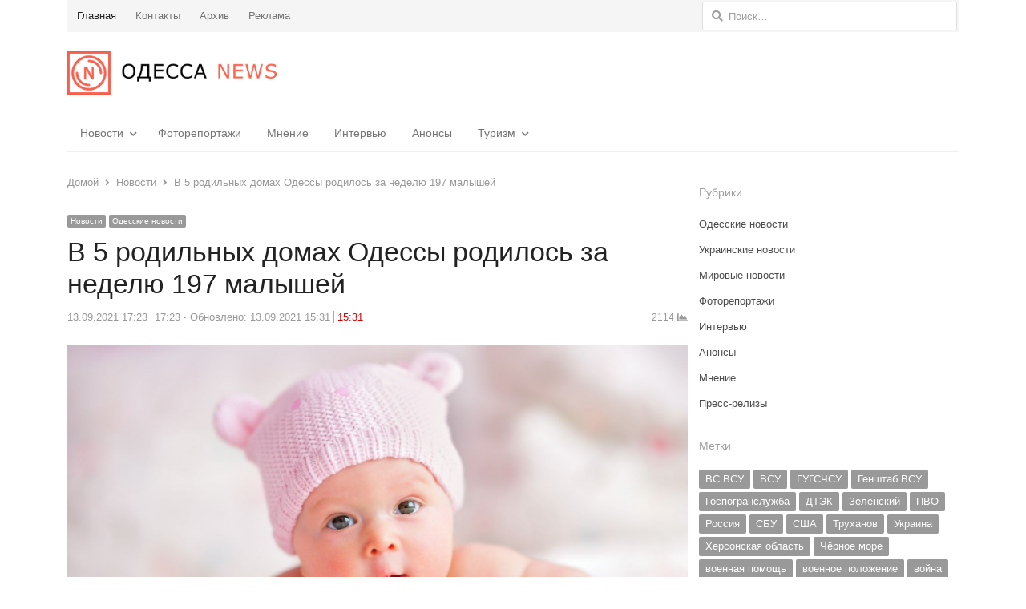

--- FILE ---
content_type: text/html; charset=UTF-8
request_url: https://on.od.ua/2021/09/13/v-5-rodilnyx-domax-odessy-rodilos-za-nedelyu-197-malyshej-184088/
body_size: 103942
content:
<!DOCTYPE html>
<html dir="ltr" lang="ru-RU" prefix="og: https://ogp.me/ns#" itemscope itemtype="https://schema.org/BlogPosting" class="no-js">
<head>
	<meta charset="UTF-8">
	<meta name="google-site-verification" content="jx-4wB1ZKqAP4bvnKpQ9pAHddtSxnviMsUJTdnlULC0" />
	<meta name="telegram:channel" content="@odessanewsua">
	<meta property="fb:pages" content="749103158495629" />
	<meta name="apple-itunes-app" content="app-id=1551680907">
	        <meta name="viewport" content="width=device-width, initial-scale=1, maximum-scale=1" />
     
    <link href="/fontawesome/css/all.css" rel="stylesheet"> <!--load all styles -->
	<link rel="profile" href="http://gmpg.org/xfn/11">
	<link rel="pingback" href="https://on.od.ua/xmlrpc.php">
	<!--[if lt IE 9]>
	<script src="https://on.od.ua/wp-content/themes/newsplus/js/html5.js"></script>
	<![endif]-->
	
<!-- Recent Posts Widget With Thumbnails: inline CSS -->
<style type='text/css'>
.rpwwt-widget ul { list-style: outside none none; margin-left: 0; margin-right: 0; padding-left: 0; padding-right: 0; }
.rpwwt-widget ul li { overflow: hidden; margin: 0 0 1.5em; }
.rpwwt-widget ul li:last-child { margin: 0; }
.rpwwt-widget .screen-reader-text {border: 0; clip: rect(1px, 1px, 1px, 1px); -webkit-clip-path: inset(50%); clip-path: inset(50%); height: 1px; margin: -1px; overflow: hidden; padding: 0; position: absolute !important; width: 1px; word-wrap: normal !important; word-break: normal; }
.rpwwt-widget .screen-reader-text:focus {background-color: #f1f1f1; border-radius: 3px; box-shadow: 0 0 2px 2px rgba(0, 0, 0, 0.6); clip: auto !important; -webkit-clip-path: none; clip-path: none; color: #21759b; display: block; font-size: 0.875rem; font-weight: 700; height: auto; right: 5px; line-height: normal; padding: 15px 23px 14px; text-decoration: none; top: 5px; width: auto; z-index: 100000; }
.rpwwt-widget ul li img { display: inline; float: left; margin: .3em .75em .75em 0; }
.rpwwt-widget ul li img { width: 75px; height: 75px; }
</style>

		<!-- All in One SEO 4.7.5.1 - aioseo.com -->
		<title>В 5 родильных домах Одессы родилось за неделю 197 малышей - Одесса News</title>
		<meta name="description" content="На минувшей неделе в городских родильных домах Одессы появились на свет 197 новорожденных. Как сообщает официальный сайт города, за неделю население Одессы пополнили две пары близнецов. Отмечается, что новорожденные девочки на прошедшей неделе одержали убедительное преимущество над мальчиками – на свет появились 110 юных одесситок и 87 маленьких одесситов. На первом месте по количеству новорожденных" />
		<meta name="robots" content="max-image-preview:large" />
		<link rel="canonical" href="https://on.od.ua/2021/09/13/v-5-rodilnyx-domax-odessy-rodilos-za-nedelyu-197-malyshej-184088/" />
		<meta name="generator" content="All in One SEO (AIOSEO) 4.7.5.1" />
		<meta property="og:locale" content="ru_RU" />
		<meta property="og:site_name" content="Одесса News - Наиболее полная картина происходящего в Одессе, Украине, мире." />
		<meta property="og:type" content="article" />
		<meta property="og:title" content="В 5 родильных домах Одессы родилось за неделю 197 малышей - Одесса News" />
		<meta property="og:description" content="На минувшей неделе в городских родильных домах Одессы появились на свет 197 новорожденных. Как сообщает официальный сайт города, за неделю население Одессы пополнили две пары близнецов. Отмечается, что новорожденные девочки на прошедшей неделе одержали убедительное преимущество над мальчиками – на свет появились 110 юных одесситок и 87 маленьких одесситов. На первом месте по количеству новорожденных" />
		<meta property="og:url" content="https://on.od.ua/2021/09/13/v-5-rodilnyx-domax-odessy-rodilos-za-nedelyu-197-malyshej-184088/" />
		<meta property="og:image" content="https://on.od.ua/wp-content/uploads/2020/11/Новорожденная-девочка9.jpg" />
		<meta property="og:image:secure_url" content="https://on.od.ua/wp-content/uploads/2020/11/Новорожденная-девочка9.jpg" />
		<meta property="og:image:width" content="1600" />
		<meta property="og:image:height" content="900" />
		<meta property="article:published_time" content="2021-09-13T14:23:36+00:00" />
		<meta property="article:modified_time" content="2021-09-13T12:31:23+00:00" />
		<meta property="article:publisher" content="https://facebook.com/odessanews" />
		<meta name="twitter:card" content="summary" />
		<meta name="twitter:site" content="@odessanewsua" />
		<meta name="twitter:title" content="В 5 родильных домах Одессы родилось за неделю 197 малышей - Одесса News" />
		<meta name="twitter:description" content="На минувшей неделе в городских родильных домах Одессы появились на свет 197 новорожденных. Как сообщает официальный сайт города, за неделю население Одессы пополнили две пары близнецов. Отмечается, что новорожденные девочки на прошедшей неделе одержали убедительное преимущество над мальчиками – на свет появились 110 юных одесситок и 87 маленьких одесситов. На первом месте по количеству новорожденных" />
		<meta name="twitter:creator" content="@odessanewsua" />
		<meta name="twitter:image" content="https://on.od.ua/wp-content/uploads/2019/06/logo180.jpg" />
		<script type="application/ld+json" class="aioseo-schema">
			{"@context":"https:\/\/schema.org","@graph":[{"@type":"BlogPosting","@id":"https:\/\/on.od.ua\/2021\/09\/13\/v-5-rodilnyx-domax-odessy-rodilos-za-nedelyu-197-malyshej-184088\/#blogposting","name":"\u0412 5 \u0440\u043e\u0434\u0438\u043b\u044c\u043d\u044b\u0445 \u0434\u043e\u043c\u0430\u0445 \u041e\u0434\u0435\u0441\u0441\u044b \u0440\u043e\u0434\u0438\u043b\u043e\u0441\u044c \u0437\u0430 \u043d\u0435\u0434\u0435\u043b\u044e 197 \u043c\u0430\u043b\u044b\u0448\u0435\u0439 - \u041e\u0434\u0435\u0441\u0441\u0430 News","headline":"\u0412 5 \u0440\u043e\u0434\u0438\u043b\u044c\u043d\u044b\u0445 \u0434\u043e\u043c\u0430\u0445 \u041e\u0434\u0435\u0441\u0441\u044b \u0440\u043e\u0434\u0438\u043b\u043e\u0441\u044c \u0437\u0430 \u043d\u0435\u0434\u0435\u043b\u044e 197 \u043c\u0430\u043b\u044b\u0448\u0435\u0439","author":{"@id":"https:\/\/on.od.ua\/author\/spec\/#author"},"publisher":{"@id":"https:\/\/on.od.ua\/#organization"},"image":{"@type":"ImageObject","url":"https:\/\/i0.wp.com\/on.od.ua\/wp-content\/uploads\/2020\/11\/\u041d\u043e\u0432\u043e\u0440\u043e\u0436\u0434\u0435\u043d\u043d\u0430\u044f-\u0434\u0435\u0432\u043e\u0447\u043a\u04309.jpg?fit=1600%2C900&ssl=1","width":1600,"height":900},"datePublished":"2021-09-13T17:23:36+02:00","dateModified":"2021-09-13T15:31:23+02:00","inLanguage":"ru-RU","mainEntityOfPage":{"@id":"https:\/\/on.od.ua\/2021\/09\/13\/v-5-rodilnyx-domax-odessy-rodilos-za-nedelyu-197-malyshej-184088\/#webpage"},"isPartOf":{"@id":"https:\/\/on.od.ua\/2021\/09\/13\/v-5-rodilnyx-domax-odessy-rodilos-za-nedelyu-197-malyshej-184088\/#webpage"},"articleSection":"\u041d\u043e\u0432\u043e\u0441\u0442\u0438, \u041e\u0434\u0435\u0441\u0441\u043a\u0438\u0435 \u043d\u043e\u0432\u043e\u0441\u0442\u0438, \u043c\u0435\u0434\u0438\u0446\u0438\u043d\u0430, \u043d\u043e\u0432\u043e\u0440\u043e\u0436\u0434\u0435\u043d\u043d\u044b\u0435, \u0440\u043e\u0434\u0434\u043e\u043c \u21167, \u0440\u043e\u0436\u0434\u0430\u0435\u043c\u043e\u0441\u0442\u044c, \u0441\u0442\u0430\u0442\u0438\u0441\u0442\u0438\u043a\u0430"},{"@type":"BreadcrumbList","@id":"https:\/\/on.od.ua\/2021\/09\/13\/v-5-rodilnyx-domax-odessy-rodilos-za-nedelyu-197-malyshej-184088\/#breadcrumblist","itemListElement":[{"@type":"ListItem","@id":"https:\/\/on.od.ua\/#listItem","position":1,"name":"Home","item":"https:\/\/on.od.ua\/","nextItem":"https:\/\/on.od.ua\/2021\/#listItem"},{"@type":"ListItem","@id":"https:\/\/on.od.ua\/2021\/#listItem","position":2,"name":"2021","item":"https:\/\/on.od.ua\/2021\/","nextItem":"https:\/\/on.od.ua\/2021\/09\/#listItem","previousItem":"https:\/\/on.od.ua\/#listItem"},{"@type":"ListItem","@id":"https:\/\/on.od.ua\/2021\/09\/#listItem","position":3,"name":"September","item":"https:\/\/on.od.ua\/2021\/09\/","nextItem":"https:\/\/on.od.ua\/2021\/09\/13\/#listItem","previousItem":"https:\/\/on.od.ua\/2021\/#listItem"},{"@type":"ListItem","@id":"https:\/\/on.od.ua\/2021\/09\/13\/#listItem","position":4,"name":"13","previousItem":"https:\/\/on.od.ua\/2021\/09\/#listItem"}]},{"@type":"Organization","@id":"https:\/\/on.od.ua\/#organization","name":"\u041e\u0434\u0435\u0441\u0441\u0430 News","description":"\u041d\u0430\u0438\u0431\u043e\u043b\u0435\u0435 \u043f\u043e\u043b\u043d\u0430\u044f \u043a\u0430\u0440\u0442\u0438\u043d\u0430 \u043f\u0440\u043e\u0438\u0441\u0445\u043e\u0434\u044f\u0449\u0435\u0433\u043e \u0432 \u041e\u0434\u0435\u0441\u0441\u0435, \u0423\u043a\u0440\u0430\u0438\u043d\u0435, \u043c\u0438\u0440\u0435.","url":"https:\/\/on.od.ua\/","telephone":"+380981517030","foundingDate":"2014-09-23","logo":{"@type":"ImageObject","url":"https:\/\/i0.wp.com\/on.od.ua\/wp-content\/uploads\/2019\/06\/logo180.jpg?fit=180%2C180&ssl=1","@id":"https:\/\/on.od.ua\/2021\/09\/13\/v-5-rodilnyx-domax-odessy-rodilos-za-nedelyu-197-malyshej-184088\/#organizationLogo","width":180,"height":180},"image":{"@id":"https:\/\/on.od.ua\/2021\/09\/13\/v-5-rodilnyx-domax-odessy-rodilos-za-nedelyu-197-malyshej-184088\/#organizationLogo"},"sameAs":["https:\/\/facebook.com\/odessanews","https:\/\/twitter.com\/odessanewsua","https:\/\/www.youtube.com\/channel\/UCJX0uzEIY99WUdhMp2T0grA\/videos"]},{"@type":"Person","@id":"https:\/\/on.od.ua\/author\/spec\/#author","url":"https:\/\/on.od.ua\/author\/spec\/","name":"\u041d\u0438\u043a\u043e\u043b\u0430\u0439 \u041d\u0438\u0436\u0435\u0433\u043e\u0440\u043e\u0434\u043e\u0432","image":{"@type":"ImageObject","@id":"https:\/\/on.od.ua\/2021\/09\/13\/v-5-rodilnyx-domax-odessy-rodilos-za-nedelyu-197-malyshej-184088\/#authorImage","url":"https:\/\/secure.gravatar.com\/avatar\/da2b42d1ff56ede92b3f6219e5c917c0?s=96&d=mm&r=g","width":96,"height":96,"caption":"\u041d\u0438\u043a\u043e\u043b\u0430\u0439 \u041d\u0438\u0436\u0435\u0433\u043e\u0440\u043e\u0434\u043e\u0432"}},{"@type":"WebPage","@id":"https:\/\/on.od.ua\/2021\/09\/13\/v-5-rodilnyx-domax-odessy-rodilos-za-nedelyu-197-malyshej-184088\/#webpage","url":"https:\/\/on.od.ua\/2021\/09\/13\/v-5-rodilnyx-domax-odessy-rodilos-za-nedelyu-197-malyshej-184088\/","name":"\u0412 5 \u0440\u043e\u0434\u0438\u043b\u044c\u043d\u044b\u0445 \u0434\u043e\u043c\u0430\u0445 \u041e\u0434\u0435\u0441\u0441\u044b \u0440\u043e\u0434\u0438\u043b\u043e\u0441\u044c \u0437\u0430 \u043d\u0435\u0434\u0435\u043b\u044e 197 \u043c\u0430\u043b\u044b\u0448\u0435\u0439 - \u041e\u0434\u0435\u0441\u0441\u0430 News","description":"\u041d\u0430 \u043c\u0438\u043d\u0443\u0432\u0448\u0435\u0439 \u043d\u0435\u0434\u0435\u043b\u0435 \u0432 \u0433\u043e\u0440\u043e\u0434\u0441\u043a\u0438\u0445 \u0440\u043e\u0434\u0438\u043b\u044c\u043d\u044b\u0445 \u0434\u043e\u043c\u0430\u0445 \u041e\u0434\u0435\u0441\u0441\u044b \u043f\u043e\u044f\u0432\u0438\u043b\u0438\u0441\u044c \u043d\u0430 \u0441\u0432\u0435\u0442 197 \u043d\u043e\u0432\u043e\u0440\u043e\u0436\u0434\u0435\u043d\u043d\u044b\u0445. \u041a\u0430\u043a \u0441\u043e\u043e\u0431\u0449\u0430\u0435\u0442 \u043e\u0444\u0438\u0446\u0438\u0430\u043b\u044c\u043d\u044b\u0439 \u0441\u0430\u0439\u0442 \u0433\u043e\u0440\u043e\u0434\u0430, \u0437\u0430 \u043d\u0435\u0434\u0435\u043b\u044e \u043d\u0430\u0441\u0435\u043b\u0435\u043d\u0438\u0435 \u041e\u0434\u0435\u0441\u0441\u044b \u043f\u043e\u043f\u043e\u043b\u043d\u0438\u043b\u0438 \u0434\u0432\u0435 \u043f\u0430\u0440\u044b \u0431\u043b\u0438\u0437\u043d\u0435\u0446\u043e\u0432. \u041e\u0442\u043c\u0435\u0447\u0430\u0435\u0442\u0441\u044f, \u0447\u0442\u043e \u043d\u043e\u0432\u043e\u0440\u043e\u0436\u0434\u0435\u043d\u043d\u044b\u0435 \u0434\u0435\u0432\u043e\u0447\u043a\u0438 \u043d\u0430 \u043f\u0440\u043e\u0448\u0435\u0434\u0448\u0435\u0439 \u043d\u0435\u0434\u0435\u043b\u0435 \u043e\u0434\u0435\u0440\u0436\u0430\u043b\u0438 \u0443\u0431\u0435\u0434\u0438\u0442\u0435\u043b\u044c\u043d\u043e\u0435 \u043f\u0440\u0435\u0438\u043c\u0443\u0449\u0435\u0441\u0442\u0432\u043e \u043d\u0430\u0434 \u043c\u0430\u043b\u044c\u0447\u0438\u043a\u0430\u043c\u0438 \u2013 \u043d\u0430 \u0441\u0432\u0435\u0442 \u043f\u043e\u044f\u0432\u0438\u043b\u0438\u0441\u044c 110 \u044e\u043d\u044b\u0445 \u043e\u0434\u0435\u0441\u0441\u0438\u0442\u043e\u043a \u0438 87 \u043c\u0430\u043b\u0435\u043d\u044c\u043a\u0438\u0445 \u043e\u0434\u0435\u0441\u0441\u0438\u0442\u043e\u0432. \u041d\u0430 \u043f\u0435\u0440\u0432\u043e\u043c \u043c\u0435\u0441\u0442\u0435 \u043f\u043e \u043a\u043e\u043b\u0438\u0447\u0435\u0441\u0442\u0432\u0443 \u043d\u043e\u0432\u043e\u0440\u043e\u0436\u0434\u0435\u043d\u043d\u044b\u0445","inLanguage":"ru-RU","isPartOf":{"@id":"https:\/\/on.od.ua\/#website"},"breadcrumb":{"@id":"https:\/\/on.od.ua\/2021\/09\/13\/v-5-rodilnyx-domax-odessy-rodilos-za-nedelyu-197-malyshej-184088\/#breadcrumblist"},"author":{"@id":"https:\/\/on.od.ua\/author\/spec\/#author"},"creator":{"@id":"https:\/\/on.od.ua\/author\/spec\/#author"},"image":{"@type":"ImageObject","url":"https:\/\/i0.wp.com\/on.od.ua\/wp-content\/uploads\/2020\/11\/\u041d\u043e\u0432\u043e\u0440\u043e\u0436\u0434\u0435\u043d\u043d\u0430\u044f-\u0434\u0435\u0432\u043e\u0447\u043a\u04309.jpg?fit=1600%2C900&ssl=1","@id":"https:\/\/on.od.ua\/2021\/09\/13\/v-5-rodilnyx-domax-odessy-rodilos-za-nedelyu-197-malyshej-184088\/#mainImage","width":1600,"height":900},"primaryImageOfPage":{"@id":"https:\/\/on.od.ua\/2021\/09\/13\/v-5-rodilnyx-domax-odessy-rodilos-za-nedelyu-197-malyshej-184088\/#mainImage"},"datePublished":"2021-09-13T17:23:36+02:00","dateModified":"2021-09-13T15:31:23+02:00"},{"@type":"WebSite","@id":"https:\/\/on.od.ua\/#website","url":"https:\/\/on.od.ua\/","name":"\u041e\u0434\u0435\u0441\u0441\u0430 News","description":"\u041d\u0430\u0438\u0431\u043e\u043b\u0435\u0435 \u043f\u043e\u043b\u043d\u0430\u044f \u043a\u0430\u0440\u0442\u0438\u043d\u0430 \u043f\u0440\u043e\u0438\u0441\u0445\u043e\u0434\u044f\u0449\u0435\u0433\u043e \u0432 \u041e\u0434\u0435\u0441\u0441\u0435, \u0423\u043a\u0440\u0430\u0438\u043d\u0435, \u043c\u0438\u0440\u0435.","inLanguage":"ru-RU","publisher":{"@id":"https:\/\/on.od.ua\/#organization"}}]}
		</script>
		<!-- All in One SEO -->

<!-- Jetpack Site Verification Tags -->
<meta name="google-site-verification" content="jx-4wB1ZKqAP4bvnKpQ9pAHddtSxnviMsUJTdnlULC0" />

<link rel="amphtml" href="https://on.od.ua/2021/09/13/v-5-rodilnyx-domax-odessy-rodilos-za-nedelyu-197-malyshej-184088/amp/" /><meta name="generator" content="AMP for WP 1.0.77.39"/><link rel='dns-prefetch' href='//secure.gravatar.com' />
<link rel='dns-prefetch' href='//www.googletagmanager.com' />
<link rel='dns-prefetch' href='//www.google.com' />
<link rel='dns-prefetch' href='//s.w.org' />
<link rel='dns-prefetch' href='//c0.wp.com' />
<link rel='dns-prefetch' href='//jetpack.wordpress.com' />
<link rel='dns-prefetch' href='//s0.wp.com' />
<link rel='dns-prefetch' href='//public-api.wordpress.com' />
<link rel='dns-prefetch' href='//0.gravatar.com' />
<link rel='dns-prefetch' href='//1.gravatar.com' />
<link rel='dns-prefetch' href='//2.gravatar.com' />
<link rel='dns-prefetch' href='//widgets.wp.com' />
<link rel='dns-prefetch' href='//i0.wp.com' />
<link rel='dns-prefetch' href='//pagead2.googlesyndication.com' />
<link rel="alternate" type="application/rss+xml" title="Одесса News &raquo; Лента" href="https://on.od.ua/feed/" />
<link rel="alternate" type="application/rss+xml" title="Одесса News &raquo; Лента комментариев" href="https://on.od.ua/comments/feed/" />
<link rel="alternate" type="application/rss+xml" title="Одесса News &raquo; Лента комментариев к &laquo;В 5 родильных домах Одессы родилось за неделю 197 малышей&raquo;" href="https://on.od.ua/2021/09/13/v-5-rodilnyx-domax-odessy-rodilos-za-nedelyu-197-malyshej-184088/feed/" />
<script type="text/javascript">
window._wpemojiSettings = {"baseUrl":"https:\/\/s.w.org\/images\/core\/emoji\/13.1.0\/72x72\/","ext":".png","svgUrl":"https:\/\/s.w.org\/images\/core\/emoji\/13.1.0\/svg\/","svgExt":".svg","source":{"concatemoji":"https:\/\/on.od.ua\/wp-includes\/js\/wp-emoji-release.min.js?ver=5.9.2"}};
/*! This file is auto-generated */
!function(e,a,t){var n,r,o,i=a.createElement("canvas"),p=i.getContext&&i.getContext("2d");function s(e,t){var a=String.fromCharCode;p.clearRect(0,0,i.width,i.height),p.fillText(a.apply(this,e),0,0);e=i.toDataURL();return p.clearRect(0,0,i.width,i.height),p.fillText(a.apply(this,t),0,0),e===i.toDataURL()}function c(e){var t=a.createElement("script");t.src=e,t.defer=t.type="text/javascript",a.getElementsByTagName("head")[0].appendChild(t)}for(o=Array("flag","emoji"),t.supports={everything:!0,everythingExceptFlag:!0},r=0;r<o.length;r++)t.supports[o[r]]=function(e){if(!p||!p.fillText)return!1;switch(p.textBaseline="top",p.font="600 32px Arial",e){case"flag":return s([127987,65039,8205,9895,65039],[127987,65039,8203,9895,65039])?!1:!s([55356,56826,55356,56819],[55356,56826,8203,55356,56819])&&!s([55356,57332,56128,56423,56128,56418,56128,56421,56128,56430,56128,56423,56128,56447],[55356,57332,8203,56128,56423,8203,56128,56418,8203,56128,56421,8203,56128,56430,8203,56128,56423,8203,56128,56447]);case"emoji":return!s([10084,65039,8205,55357,56613],[10084,65039,8203,55357,56613])}return!1}(o[r]),t.supports.everything=t.supports.everything&&t.supports[o[r]],"flag"!==o[r]&&(t.supports.everythingExceptFlag=t.supports.everythingExceptFlag&&t.supports[o[r]]);t.supports.everythingExceptFlag=t.supports.everythingExceptFlag&&!t.supports.flag,t.DOMReady=!1,t.readyCallback=function(){t.DOMReady=!0},t.supports.everything||(n=function(){t.readyCallback()},a.addEventListener?(a.addEventListener("DOMContentLoaded",n,!1),e.addEventListener("load",n,!1)):(e.attachEvent("onload",n),a.attachEvent("onreadystatechange",function(){"complete"===a.readyState&&t.readyCallback()})),(n=t.source||{}).concatemoji?c(n.concatemoji):n.wpemoji&&n.twemoji&&(c(n.twemoji),c(n.wpemoji)))}(window,document,window._wpemojiSettings);
</script>
<style type="text/css">
img.wp-smiley,
img.emoji {
	display: inline !important;
	border: none !important;
	box-shadow: none !important;
	height: 1em !important;
	width: 1em !important;
	margin: 0 0.07em !important;
	vertical-align: -0.1em !important;
	background: none !important;
	padding: 0 !important;
}
</style>
	<link rel='stylesheet' id='newsplus-fontawesome-css'  href='https://on.od.ua/wp-content/plugins/newsplus-shortcodes/assets/css/font-awesome.min.css?ver=5.9.2' type='text/css' media='all' />
<link rel='stylesheet' id='newsplus-shortcodes-css'  href='https://on.od.ua/wp-content/plugins/newsplus-shortcodes/assets/css/newsplus-shortcodes.css?ver=5.9.2' type='text/css' media='all' />
<link rel='stylesheet' id='newsplus-owl-carousel-css'  href='https://on.od.ua/wp-content/plugins/newsplus-shortcodes/assets/css/owl.carousel.css' type='text/css' media='all' />
<link rel='stylesheet' id='newsplus-prettyphoto-css'  href='https://on.od.ua/wp-content/plugins/newsplus-shortcodes/assets/css/prettyPhoto.css' type='text/css' media='all' />
<link rel='stylesheet' id='wp-block-library-css'  href='https://c0.wp.com/c/5.9.2/wp-includes/css/dist/block-library/style.min.css' type='text/css' media='all' />
<style id='wp-block-library-inline-css' type='text/css'>
.has-text-align-justify{text-align:justify;}
</style>
<link rel='stylesheet' id='mediaelement-css'  href='https://c0.wp.com/c/5.9.2/wp-includes/js/mediaelement/mediaelementplayer-legacy.min.css' type='text/css' media='all' />
<link rel='stylesheet' id='wp-mediaelement-css'  href='https://c0.wp.com/c/5.9.2/wp-includes/js/mediaelement/wp-mediaelement.min.css' type='text/css' media='all' />
<style id='global-styles-inline-css' type='text/css'>
body{--wp--preset--color--black: #000000;--wp--preset--color--cyan-bluish-gray: #abb8c3;--wp--preset--color--white: #ffffff;--wp--preset--color--pale-pink: #f78da7;--wp--preset--color--vivid-red: #cf2e2e;--wp--preset--color--luminous-vivid-orange: #ff6900;--wp--preset--color--luminous-vivid-amber: #fcb900;--wp--preset--color--light-green-cyan: #7bdcb5;--wp--preset--color--vivid-green-cyan: #00d084;--wp--preset--color--pale-cyan-blue: #8ed1fc;--wp--preset--color--vivid-cyan-blue: #0693e3;--wp--preset--color--vivid-purple: #9b51e0;--wp--preset--gradient--vivid-cyan-blue-to-vivid-purple: linear-gradient(135deg,rgba(6,147,227,1) 0%,rgb(155,81,224) 100%);--wp--preset--gradient--light-green-cyan-to-vivid-green-cyan: linear-gradient(135deg,rgb(122,220,180) 0%,rgb(0,208,130) 100%);--wp--preset--gradient--luminous-vivid-amber-to-luminous-vivid-orange: linear-gradient(135deg,rgba(252,185,0,1) 0%,rgba(255,105,0,1) 100%);--wp--preset--gradient--luminous-vivid-orange-to-vivid-red: linear-gradient(135deg,rgba(255,105,0,1) 0%,rgb(207,46,46) 100%);--wp--preset--gradient--very-light-gray-to-cyan-bluish-gray: linear-gradient(135deg,rgb(238,238,238) 0%,rgb(169,184,195) 100%);--wp--preset--gradient--cool-to-warm-spectrum: linear-gradient(135deg,rgb(74,234,220) 0%,rgb(151,120,209) 20%,rgb(207,42,186) 40%,rgb(238,44,130) 60%,rgb(251,105,98) 80%,rgb(254,248,76) 100%);--wp--preset--gradient--blush-light-purple: linear-gradient(135deg,rgb(255,206,236) 0%,rgb(152,150,240) 100%);--wp--preset--gradient--blush-bordeaux: linear-gradient(135deg,rgb(254,205,165) 0%,rgb(254,45,45) 50%,rgb(107,0,62) 100%);--wp--preset--gradient--luminous-dusk: linear-gradient(135deg,rgb(255,203,112) 0%,rgb(199,81,192) 50%,rgb(65,88,208) 100%);--wp--preset--gradient--pale-ocean: linear-gradient(135deg,rgb(255,245,203) 0%,rgb(182,227,212) 50%,rgb(51,167,181) 100%);--wp--preset--gradient--electric-grass: linear-gradient(135deg,rgb(202,248,128) 0%,rgb(113,206,126) 100%);--wp--preset--gradient--midnight: linear-gradient(135deg,rgb(2,3,129) 0%,rgb(40,116,252) 100%);--wp--preset--duotone--dark-grayscale: url('#wp-duotone-dark-grayscale');--wp--preset--duotone--grayscale: url('#wp-duotone-grayscale');--wp--preset--duotone--purple-yellow: url('#wp-duotone-purple-yellow');--wp--preset--duotone--blue-red: url('#wp-duotone-blue-red');--wp--preset--duotone--midnight: url('#wp-duotone-midnight');--wp--preset--duotone--magenta-yellow: url('#wp-duotone-magenta-yellow');--wp--preset--duotone--purple-green: url('#wp-duotone-purple-green');--wp--preset--duotone--blue-orange: url('#wp-duotone-blue-orange');--wp--preset--font-size--small: 13px;--wp--preset--font-size--medium: 20px;--wp--preset--font-size--large: 36px;--wp--preset--font-size--x-large: 42px;}.has-black-color{color: var(--wp--preset--color--black) !important;}.has-cyan-bluish-gray-color{color: var(--wp--preset--color--cyan-bluish-gray) !important;}.has-white-color{color: var(--wp--preset--color--white) !important;}.has-pale-pink-color{color: var(--wp--preset--color--pale-pink) !important;}.has-vivid-red-color{color: var(--wp--preset--color--vivid-red) !important;}.has-luminous-vivid-orange-color{color: var(--wp--preset--color--luminous-vivid-orange) !important;}.has-luminous-vivid-amber-color{color: var(--wp--preset--color--luminous-vivid-amber) !important;}.has-light-green-cyan-color{color: var(--wp--preset--color--light-green-cyan) !important;}.has-vivid-green-cyan-color{color: var(--wp--preset--color--vivid-green-cyan) !important;}.has-pale-cyan-blue-color{color: var(--wp--preset--color--pale-cyan-blue) !important;}.has-vivid-cyan-blue-color{color: var(--wp--preset--color--vivid-cyan-blue) !important;}.has-vivid-purple-color{color: var(--wp--preset--color--vivid-purple) !important;}.has-black-background-color{background-color: var(--wp--preset--color--black) !important;}.has-cyan-bluish-gray-background-color{background-color: var(--wp--preset--color--cyan-bluish-gray) !important;}.has-white-background-color{background-color: var(--wp--preset--color--white) !important;}.has-pale-pink-background-color{background-color: var(--wp--preset--color--pale-pink) !important;}.has-vivid-red-background-color{background-color: var(--wp--preset--color--vivid-red) !important;}.has-luminous-vivid-orange-background-color{background-color: var(--wp--preset--color--luminous-vivid-orange) !important;}.has-luminous-vivid-amber-background-color{background-color: var(--wp--preset--color--luminous-vivid-amber) !important;}.has-light-green-cyan-background-color{background-color: var(--wp--preset--color--light-green-cyan) !important;}.has-vivid-green-cyan-background-color{background-color: var(--wp--preset--color--vivid-green-cyan) !important;}.has-pale-cyan-blue-background-color{background-color: var(--wp--preset--color--pale-cyan-blue) !important;}.has-vivid-cyan-blue-background-color{background-color: var(--wp--preset--color--vivid-cyan-blue) !important;}.has-vivid-purple-background-color{background-color: var(--wp--preset--color--vivid-purple) !important;}.has-black-border-color{border-color: var(--wp--preset--color--black) !important;}.has-cyan-bluish-gray-border-color{border-color: var(--wp--preset--color--cyan-bluish-gray) !important;}.has-white-border-color{border-color: var(--wp--preset--color--white) !important;}.has-pale-pink-border-color{border-color: var(--wp--preset--color--pale-pink) !important;}.has-vivid-red-border-color{border-color: var(--wp--preset--color--vivid-red) !important;}.has-luminous-vivid-orange-border-color{border-color: var(--wp--preset--color--luminous-vivid-orange) !important;}.has-luminous-vivid-amber-border-color{border-color: var(--wp--preset--color--luminous-vivid-amber) !important;}.has-light-green-cyan-border-color{border-color: var(--wp--preset--color--light-green-cyan) !important;}.has-vivid-green-cyan-border-color{border-color: var(--wp--preset--color--vivid-green-cyan) !important;}.has-pale-cyan-blue-border-color{border-color: var(--wp--preset--color--pale-cyan-blue) !important;}.has-vivid-cyan-blue-border-color{border-color: var(--wp--preset--color--vivid-cyan-blue) !important;}.has-vivid-purple-border-color{border-color: var(--wp--preset--color--vivid-purple) !important;}.has-vivid-cyan-blue-to-vivid-purple-gradient-background{background: var(--wp--preset--gradient--vivid-cyan-blue-to-vivid-purple) !important;}.has-light-green-cyan-to-vivid-green-cyan-gradient-background{background: var(--wp--preset--gradient--light-green-cyan-to-vivid-green-cyan) !important;}.has-luminous-vivid-amber-to-luminous-vivid-orange-gradient-background{background: var(--wp--preset--gradient--luminous-vivid-amber-to-luminous-vivid-orange) !important;}.has-luminous-vivid-orange-to-vivid-red-gradient-background{background: var(--wp--preset--gradient--luminous-vivid-orange-to-vivid-red) !important;}.has-very-light-gray-to-cyan-bluish-gray-gradient-background{background: var(--wp--preset--gradient--very-light-gray-to-cyan-bluish-gray) !important;}.has-cool-to-warm-spectrum-gradient-background{background: var(--wp--preset--gradient--cool-to-warm-spectrum) !important;}.has-blush-light-purple-gradient-background{background: var(--wp--preset--gradient--blush-light-purple) !important;}.has-blush-bordeaux-gradient-background{background: var(--wp--preset--gradient--blush-bordeaux) !important;}.has-luminous-dusk-gradient-background{background: var(--wp--preset--gradient--luminous-dusk) !important;}.has-pale-ocean-gradient-background{background: var(--wp--preset--gradient--pale-ocean) !important;}.has-electric-grass-gradient-background{background: var(--wp--preset--gradient--electric-grass) !important;}.has-midnight-gradient-background{background: var(--wp--preset--gradient--midnight) !important;}.has-small-font-size{font-size: var(--wp--preset--font-size--small) !important;}.has-medium-font-size{font-size: var(--wp--preset--font-size--medium) !important;}.has-large-font-size{font-size: var(--wp--preset--font-size--large) !important;}.has-x-large-font-size{font-size: var(--wp--preset--font-size--x-large) !important;}
</style>
<link rel='stylesheet' id='contact-form-7-css'  href='https://on.od.ua/wp-content/plugins/contact-form-7/includes/css/styles.css?ver=5.5.6' type='text/css' media='all' />
<link rel='stylesheet' id='wpfc-css'  href='https://on.od.ua/wp-content/plugins/gs-facebook-comments/public/css/wpfc-public.css?ver=1.7.2' type='text/css' media='all' />
<link rel='stylesheet' id='bwg_fonts-css'  href='https://on.od.ua/wp-content/plugins/photo-gallery/css/bwg-fonts/fonts.css?ver=0.0.1' type='text/css' media='all' />
<link rel='stylesheet' id='sumoselect-css'  href='https://on.od.ua/wp-content/plugins/photo-gallery/css/sumoselect.min.css?ver=3.0.3' type='text/css' media='all' />
<link rel='stylesheet' id='mCustomScrollbar-css'  href='https://on.od.ua/wp-content/plugins/photo-gallery/css/jquery.mCustomScrollbar.min.css?ver=1.5.29' type='text/css' media='all' />
<link rel='stylesheet' id='bwg_googlefonts-css'  href='https://fonts.googleapis.com/css?family=Ubuntu&#038;subset=greek,latin,greek-ext,vietnamese,cyrillic-ext,latin-ext,cyrillic' type='text/css' media='all' />
<link rel='stylesheet' id='bwg_frontend-css'  href='https://on.od.ua/wp-content/plugins/photo-gallery/css/styles.min.css?ver=1.5.29' type='text/css' media='all' />
<link rel='stylesheet' id='dashicons-css'  href='https://c0.wp.com/c/5.9.2/wp-includes/css/dashicons.min.css' type='text/css' media='all' />
<link rel='stylesheet' id='post-views-counter-frontend-css'  href='https://on.od.ua/wp-content/plugins/post-views-counter/css/frontend.css?ver=1.3.11' type='text/css' media='all' />
<link rel='stylesheet' id='open-sans-css'  href='https://fonts.googleapis.com/css?family=Open+Sans%3A300italic%2C400italic%2C600italic%2C300%2C400%2C600&#038;subset=latin%2Clatin-ext%2Ccyrillic%2Ccyrillic-ext&#038;display=fallback&#038;ver=5.9.2' type='text/css' media='all' />
<link rel='stylesheet' id='newsplus-style-css'  href='https://on.od.ua/wp-content/themes/newsplus/style.css?ver=5.9.2' type='text/css' media='all' />
<!--[if lt IE 9]>
<link rel='stylesheet' id='newsplus-ie-css'  href='https://on.od.ua/wp-content/themes/newsplus/css/ie.css?ver=5.9.2' type='text/css' media='all' />
<![endif]-->
<link rel='stylesheet' id='newsplus-responsive-css'  href='https://on.od.ua/wp-content/themes/newsplus/responsive.css?ver=5.9.2' type='text/css' media='all' />
<link rel='stylesheet' id='newsplus-user-css'  href='https://on.od.ua/wp-content/themes/newsplus/user.css?ver=5.9.2' type='text/css' media='all' />
<link rel='stylesheet' id='kc-general-css'  href='https://on.od.ua/wp-content/plugins/kingcomposer/assets/frontend/css/kingcomposer.min.css?ver=2.9.6' type='text/css' media='all' />
<link rel='stylesheet' id='kc-animate-css'  href='https://on.od.ua/wp-content/plugins/kingcomposer/assets/css/animate.css?ver=2.9.6' type='text/css' media='all' />
<link rel='stylesheet' id='kc-icon-1-css'  href='https://on.od.ua/wp-content/plugins/kingcomposer/assets/css/icons.css?ver=2.9.6' type='text/css' media='all' />
<link rel='stylesheet' id='social-logos-css'  href='https://c0.wp.com/p/jetpack/10.8/_inc/social-logos/social-logos.min.css' type='text/css' media='all' />
<link rel='stylesheet' id='jetpack_css-css'  href='https://c0.wp.com/p/jetpack/10.8/css/jetpack.css' type='text/css' media='all' />
<script type='text/javascript' src='https://c0.wp.com/c/5.9.2/wp-includes/js/jquery/jquery.min.js' id='jquery-core-js'></script>
<script type='text/javascript' src='https://c0.wp.com/c/5.9.2/wp-includes/js/jquery/jquery-migrate.min.js' id='jquery-migrate-js'></script>
<script type='text/javascript' src='https://on.od.ua/wp-content/plugins/gs-facebook-comments/public/js/wpfc-public.js?ver=1.7.2' id='wpfc-js'></script>
<script type='text/javascript' src='https://on.od.ua/wp-content/plugins/photo-gallery/js/jquery.sumoselect.min.js?ver=3.0.3' id='sumoselect-js'></script>
<script type='text/javascript' src='https://on.od.ua/wp-content/plugins/photo-gallery/js/jquery.mobile.min.js?ver=1.3.2' id='jquery-mobile-js'></script>
<script type='text/javascript' src='https://on.od.ua/wp-content/plugins/photo-gallery/js/jquery.mCustomScrollbar.concat.min.js?ver=1.5.29' id='mCustomScrollbar-js'></script>
<script type='text/javascript' src='https://on.od.ua/wp-content/plugins/photo-gallery/js/jquery.fullscreen-0.4.1.min.js?ver=0.4.1' id='jquery-fullscreen-js'></script>
<script type='text/javascript' id='bwg_frontend-js-extra'>
/* <![CDATA[ */
var bwg_objectsL10n = {"bwg_field_required":"field is required.","bwg_mail_validation":"\u042d\u0442\u043e \u043d\u0435\u043f\u0440\u0430\u0432\u0438\u043b\u044c\u043d\u044b\u0439 \u0430\u0434\u0440\u0435\u0441 \u044d\u043b\u0435\u043a\u0442\u0440\u043e\u043d\u043d\u043e\u0439 \u043f\u043e\u0447\u0442\u044b.","bwg_search_result":"\u041f\u043e \u0432\u0430\u0448\u0435\u043c\u0443 \u043f\u043e\u0438\u0441\u043a\u0443 \u0438\u0437\u043e\u0431\u0440\u0430\u0436\u0435\u043d\u0438\u0439 \u043d\u0435 \u043d\u0430\u0439\u0434\u0435\u043d\u043e.","bwg_select_tag":"Select Tag","bwg_order_by":"Order By","bwg_search":"\u041f\u043e\u0438\u0441\u043a","bwg_show_ecommerce":"Show Ecommerce","bwg_hide_ecommerce":"Hide Ecommerce","bwg_show_comments":"\u041f\u043e\u043a\u0430\u0437\u0430\u0442\u044c \u043a\u043e\u043c\u043c\u0435\u043d\u0442\u0430\u0440\u0438\u0438","bwg_hide_comments":"\u0421\u043a\u0440\u044b\u0442\u044c \u043a\u043e\u043c\u043c\u0435\u043d\u0442\u0430\u0440\u0438\u0438","bwg_restore":"\u0412\u043e\u0441\u0441\u0442\u0430\u043d\u043e\u0432\u0438\u0442\u044c","bwg_maximize":"\u0423\u0432\u0435\u043b\u0438\u0447\u0438\u0442\u044c","bwg_fullscreen":"\u041f\u043e\u043b\u043d\u043e\u044d\u043a\u0440\u0430\u043d\u043d\u044b\u0439 \u0440\u0435\u0436\u0438\u043c","bwg_exit_fullscreen":"\u041e\u0442\u043a\u043b\u044e\u0447\u0438\u0442\u044c \u043f\u043e\u043b\u043d\u043e\u044d\u043a\u0440\u0430\u043d\u043d\u044b\u0439 \u0440\u0435\u0436\u0438\u043c","bwg_search_tag":"SEARCH...","bwg_tag_no_match":"No tags found","bwg_all_tags_selected":"All tags selected","bwg_tags_selected":"tags selected","play":"\u041d\u0430\u0447\u0430\u0442\u044c","pause":"\u041f\u0430\u0443\u0437\u0430","is_pro":"","bwg_play":"\u041d\u0430\u0447\u0430\u0442\u044c","bwg_pause":"\u041f\u0430\u0443\u0437\u0430","bwg_hide_info":"\u0421\u043a\u0440\u044b\u0442\u044c \u0438\u043d\u0444\u043e\u0440\u043c\u0430\u0446\u0438\u044e","bwg_show_info":"\u041f\u043e\u043a\u0430\u0437\u0430\u0442\u044c \u0438\u043d\u0444\u043e\u0440\u043c\u0430\u0446\u0438\u044e","bwg_hide_rating":"\u0421\u043a\u0440\u044b\u0442\u044c \u0440\u0435\u0439\u0442\u0438\u043d\u0433","bwg_show_rating":"\u041f\u043e\u043a\u0430\u0437\u0430\u0442\u044c \u0440\u0435\u0439\u0442\u0438\u043d\u0433","ok":"Ok","cancel":"Cancel","select_all":"\u0412\u044b\u0431\u0440\u0430\u0442\u044c \u0432\u0441\u0435","lazy_load":"0","lazy_loader":"https:\/\/on.od.ua\/wp-content\/plugins\/photo-gallery\/images\/ajax_loader.png","front_ajax":"0"};
/* ]]> */
</script>
<script type='text/javascript' src='https://on.od.ua/wp-content/plugins/photo-gallery/js/scripts.min.js?ver=1.5.29' id='bwg_frontend-js'></script>

<!-- Google Analytics snippet added by Site Kit -->
<script type='text/javascript' src='https://www.googletagmanager.com/gtag/js?id=UA-128194502-1' id='google_gtagjs-js' async></script>
<script type='text/javascript' id='google_gtagjs-js-after'>
window.dataLayer = window.dataLayer || [];function gtag(){dataLayer.push(arguments);}
gtag('set', 'linker', {"domains":["on.od.ua"]} );
gtag("js", new Date());
gtag("set", "developer_id.dZTNiMT", true);
gtag("config", "UA-128194502-1", {"anonymize_ip":true});
</script>

<!-- End Google Analytics snippet added by Site Kit -->

<!-- OG: 3.1.2 -->
<meta property="og:image" content="https://i0.wp.com/on.od.ua/wp-content/uploads/2020/11/Новорожденная-девочка9.jpg?fit=1600%2C900&amp;ssl=1" /><meta property="og:image:secure_url" content="https://i0.wp.com/on.od.ua/wp-content/uploads/2020/11/Новорожденная-девочка9.jpg?fit=1600%2C900&amp;ssl=1" /><meta property="og:image:width" content="1600" /><meta property="og:image:height" content="900" /><meta property="og:image:alt" content="Новорожденная девочка9" /><meta property="og:image:type" content="image/jpeg" /><meta property="og:description" content="На минувшей неделе в городских родильных домах Одессы появились на свет 197 новорожденных. Как сообщает официальный сайт города, за неделю население Одессы пополнили две пары близнецов. Отмечается, что новорожденные девочки на прошедшей неделе одержали убедительное преимущество над мальчиками – на свет появились 110 юных одесситок и 87 маленьких одесситов. На первом месте по количеству новорожденных..." /><meta property="og:type" content="article" /><meta property="og:locale" content="ru_RU" /><meta property="og:site_name" content="Одесса News" /><meta property="og:title" content="В 5 родильных домах Одессы родилось за неделю 197 малышей" /><meta property="og:url" content="https://on.od.ua/2021/09/13/v-5-rodilnyx-domax-odessy-rodilos-za-nedelyu-197-malyshej-184088/" /><meta property="og:updated_time" content="2021-09-13T15:31:23+02:00" />
<meta property="article:tag" content="медицина" /><meta property="article:tag" content="новорожденные" /><meta property="article:tag" content="роддом №7" /><meta property="article:tag" content="рождаемость" /><meta property="article:tag" content="статистика" /><meta property="article:published_time" content="2021-09-13T14:23:36+00:00" /><meta property="article:modified_time" content="2021-09-13T12:31:23+00:00" /><meta property="article:section" content="Новости" /><meta property="article:section" content="Одесские новости" /><meta property="article:author:first_name" content="Николай" /><meta property="article:author:last_name" content="Нижегородов" /><meta property="article:author:username" content="Николай Нижегородов" />
<meta property="twitter:partner" content="ogwp" /><meta property="twitter:card" content="summary_large_image" /><meta property="twitter:image" content="https://i0.wp.com/on.od.ua/wp-content/uploads/2020/11/Новорожденная-девочка9.jpg?fit=1600%2C900&amp;ssl=1" /><meta property="twitter:image:alt" content="Новорожденная девочка9" /><meta property="twitter:title" content="В 5 родильных домах Одессы родилось за неделю 197 малышей" /><meta property="twitter:description" content="На минувшей неделе в городских родильных домах Одессы появились на свет 197 новорожденных. Как сообщает официальный сайт города, за неделю население Одессы пополнили две пары близнецов. Отмечается,..." /><meta property="twitter:url" content="https://on.od.ua/2021/09/13/v-5-rodilnyx-domax-odessy-rodilos-za-nedelyu-197-malyshej-184088/" />
<meta itemprop="image" content="https://i0.wp.com/on.od.ua/wp-content/uploads/2020/11/Новорожденная-девочка9.jpg?fit=1600%2C900&amp;ssl=1" /><meta itemprop="name" content="В 5 родильных домах Одессы родилось за неделю 197 малышей" /><meta itemprop="headline" content="В 5 родильных домах Одессы родилось за неделю 197 малышей" /><meta itemprop="description" content="На минувшей неделе в городских родильных домах Одессы появились на свет 197 новорожденных. Как сообщает официальный сайт города, за неделю население Одессы пополнили две пары близнецов. Отмечается, что новорожденные девочки на прошедшей неделе одержали убедительное преимущество над мальчиками – на свет появились 110 юных одесситок и 87 маленьких одесситов. На первом месте по количеству новорожденных..." /><meta itemprop="datePublished" content="2021-09-13" /><meta itemprop="dateModified" content="2021-09-13T12:31:23+00:00" /><meta itemprop="author" content="Николай Нижегородов" />
<meta property="profile:first_name" content="Николай" /><meta property="profile:last_name" content="Нижегородов" /><meta property="profile:username" content="Николай Нижегородов" />
<!-- /OG -->

<link rel="https://api.w.org/" href="https://on.od.ua/wp-json/" /><link rel="alternate" type="application/json" href="https://on.od.ua/wp-json/wp/v2/posts/184088" /><link rel="EditURI" type="application/rsd+xml" title="RSD" href="https://on.od.ua/xmlrpc.php?rsd" />
<link rel="wlwmanifest" type="application/wlwmanifest+xml" href="https://on.od.ua/wp-includes/wlwmanifest.xml" /> 
<meta name="generator" content="WordPress 5.9.2" />
<link rel='shortlink' href='https://on.od.ua/?p=184088' />
<link rel="alternate" type="application/json+oembed" href="https://on.od.ua/wp-json/oembed/1.0/embed?url=https%3A%2F%2Fon.od.ua%2F2021%2F09%2F13%2Fv-5-rodilnyx-domax-odessy-rodilos-za-nedelyu-197-malyshej-184088%2F" />
<link rel="alternate" type="text/xml+oembed" href="https://on.od.ua/wp-json/oembed/1.0/embed?url=https%3A%2F%2Fon.od.ua%2F2021%2F09%2F13%2Fv-5-rodilnyx-domax-odessy-rodilos-za-nedelyu-197-malyshej-184088%2F&#038;format=xml" />
			<meta property="fb:pages" content="749103158495629" />
			<meta name="generator" content="Site Kit by Google 1.71.0" /><meta property="fb:app_id" content="1461638347491196" /><script type="text/javascript">var kc_script_data={ajax_url:"https://on.od.ua/wp-admin/admin-ajax.php"}</script><style type='text/css'>img#wpstats{display:none}</style>
			<style type="text/css">
			.primary-nav {
				background-color:;
			}
			ul.nav-menu > li > a {
				text-shadow: none;
				color:;
			}
			.primary-nav li:hover > a {
				color:;
				border-bottom-color: ;
			}
			ul.nav-menu > li.current-menu-item > a,
			ul.nav-menu > li.current-menu-ancestor > a,
			ul.nav-menu > li.current_page_item > a,
			ul.nav-menu > li.current_page_ancestor > a {
				border-bottom-color: ;
				color:  ;
			}
			.primary-nav li ul {
				background-color:;
			}
			.primary-nav li ul li a {
				color:;
			}
			.primary-nav li ul li:hover > a {
				color:;
				background-color:;
			}
			.sb-title {
				color:;
			}
			#secondary {
				color:;
				background-color:;
			}
			#secondary .sep {
				color:;
			}
			#secondary .widget a,
			#secondary .widget ul a {
				color:;
			}
			#secondary .widget a:hover,
			#secondary .widget ul a:hover {
				color:;
			}
			.sc-title {
				color:;
			}
			#secondary .widget ul li,
			#secondary .post-list > li:after {
				border-bottom-color: ;
			}
		
			#secondary .widget ul ul {
				border-top-color: ;
			}
			#footer {
				color:;
				background-color:;
			}
			body.is-stretched.custom-background {
				background-color:;
			}
			#footer a {
				color:;
			}
			#footer a:hover {
				color:;
			}
		</style>
				<style id="newsplus-custom-css" type="text/css">
		.sp-label-archive { color:;background:;}.sp-post .entry-content, .sp-post .card-content, .sp-post.entry-classic{background:;}.main-row,.two-sidebars .primary-row { margin: 0 -7px; }#primary, #container, #sidebar, .two-sidebars #content, .two-sidebars #sidebar-b, .entry-header.full-header, .ad-area-above-content { padding: 0 7px; }		</style>
		<!--[if lt IE 9]>
	<script src="https://html5shim.googlecode.com/svn/trunk/html5.js"></script>
	<![endif]-->
<style type="text/css" id="newsplus_custom_css"></style>
<!-- Google AdSense snippet added by Site Kit -->
<meta name="google-adsense-platform-account" content="ca-host-pub-2644536267352236">
<meta name="google-adsense-platform-domain" content="sitekit.withgoogle.com">
<!-- End Google AdSense snippet added by Site Kit -->
      <meta name="onesignal" content="wordpress-plugin"/>
            <script>

      window.OneSignal = window.OneSignal || [];

      OneSignal.push( function() {
        OneSignal.SERVICE_WORKER_UPDATER_PATH = "OneSignalSDKUpdaterWorker.js.php";
                      OneSignal.SERVICE_WORKER_PATH = "OneSignalSDKWorker.js.php";
                      OneSignal.SERVICE_WORKER_PARAM = { scope: "/" };
        OneSignal.setDefaultNotificationUrl("https://on.od.ua");
        var oneSignal_options = {};
        window._oneSignalInitOptions = oneSignal_options;

        oneSignal_options['wordpress'] = true;
oneSignal_options['appId'] = '4f3c41cb-e2c4-4017-bfda-1f73c5f7729c';
oneSignal_options['allowLocalhostAsSecureOrigin'] = true;
oneSignal_options['welcomeNotification'] = { };
oneSignal_options['welcomeNotification']['title'] = "";
oneSignal_options['welcomeNotification']['message'] = "";
oneSignal_options['path'] = "https://on.od.ua/wp-content/plugins/onesignal-free-web-push-notifications/sdk_files/";
oneSignal_options['safari_web_id'] = "web.onesignal.auto.0912ed1f-6073-4d84-af67-68904cc10338";
oneSignal_options['promptOptions'] = { };
oneSignal_options['notifyButton'] = { };
oneSignal_options['notifyButton']['enable'] = true;
oneSignal_options['notifyButton']['position'] = 'bottom-right';
oneSignal_options['notifyButton']['theme'] = 'default';
oneSignal_options['notifyButton']['size'] = 'medium';
oneSignal_options['notifyButton']['displayPredicate'] = function() {
              return OneSignal.isPushNotificationsEnabled()
                      .then(function(isPushEnabled) {
                          return !isPushEnabled;
                      });
            };
oneSignal_options['notifyButton']['showCredit'] = true;
oneSignal_options['notifyButton']['text'] = {};
                OneSignal.init(window._oneSignalInitOptions);
                OneSignal.showSlidedownPrompt();      });

      function documentInitOneSignal() {
        var oneSignal_elements = document.getElementsByClassName("OneSignal-prompt");

        var oneSignalLinkClickHandler = function(event) { OneSignal.push(['registerForPushNotifications']); event.preventDefault(); };        for(var i = 0; i < oneSignal_elements.length; i++)
          oneSignal_elements[i].addEventListener('click', oneSignalLinkClickHandler, false);
      }

      if (document.readyState === 'complete') {
           documentInitOneSignal();
      }
      else {
           window.addEventListener("load", function(event){
               documentInitOneSignal();
          });
      }
    </script>

		<style>
			#wp-admin-bar-pvc-post-views .pvc-graph-container { padding-top: 6px; padding-bottom: 6px; position: relative; display: block; height: 100%; box-sizing: border-box; }
			#wp-admin-bar-pvc-post-views .pvc-line-graph {
				display: inline-block;
				width: 1px;
				margin-right: 1px;
				background-color: #ccc;
				vertical-align: baseline;
			}
			#wp-admin-bar-pvc-post-views .pvc-line-graph:hover { background-color: #eee; }
			#wp-admin-bar-pvc-post-views .pvc-line-graph-0 { height: 1% }
			#wp-admin-bar-pvc-post-views .pvc-line-graph-1 { height: 5% }
			#wp-admin-bar-pvc-post-views .pvc-line-graph-2 { height: 10% }
			#wp-admin-bar-pvc-post-views .pvc-line-graph-3 { height: 15% }
			#wp-admin-bar-pvc-post-views .pvc-line-graph-4 { height: 20% }
			#wp-admin-bar-pvc-post-views .pvc-line-graph-5 { height: 25% }
			#wp-admin-bar-pvc-post-views .pvc-line-graph-6 { height: 30% }
			#wp-admin-bar-pvc-post-views .pvc-line-graph-7 { height: 35% }
			#wp-admin-bar-pvc-post-views .pvc-line-graph-8 { height: 40% }
			#wp-admin-bar-pvc-post-views .pvc-line-graph-9 { height: 45% }
			#wp-admin-bar-pvc-post-views .pvc-line-graph-10 { height: 50% }
			#wp-admin-bar-pvc-post-views .pvc-line-graph-11 { height: 55% }
			#wp-admin-bar-pvc-post-views .pvc-line-graph-12 { height: 60% }
			#wp-admin-bar-pvc-post-views .pvc-line-graph-13 { height: 65% }
			#wp-admin-bar-pvc-post-views .pvc-line-graph-14 { height: 70% }
			#wp-admin-bar-pvc-post-views .pvc-line-graph-15 { height: 75% }
			#wp-admin-bar-pvc-post-views .pvc-line-graph-16 { height: 80% }
			#wp-admin-bar-pvc-post-views .pvc-line-graph-17 { height: 85% }
			#wp-admin-bar-pvc-post-views .pvc-line-graph-18 { height: 90% }
			#wp-admin-bar-pvc-post-views .pvc-line-graph-19 { height: 95% }
			#wp-admin-bar-pvc-post-views .pvc-line-graph-20 { height: 100% }
		</style>
<!-- Google AdSense snippet added by Site Kit -->
<script async="async" src="https://pagead2.googlesyndication.com/pagead/js/adsbygoogle.js?client=ca-pub-1856350634065324" crossorigin="anonymous" type="text/javascript"></script>

<!-- End Google AdSense snippet added by Site Kit -->
			<meta property="og:image" content="https://on.od.ua/2021/09/13/v-5-rodilnyx-domax-odessy-rodilos-za-nedelyu-197-malyshej-184088/social-image.jpg/">
</head>

<body class="post-template-default single single-post postid-184088 single-format-standard kc-css-system is-boxed split-70-30 layout-ca scheme-customizer">
	    <div id="page" class="hfeed site clear">
            <div id="utility-top" class="top-nav">
            <div class="wrap clear">
                <nav id="optional-nav" class="secondary-nav">
                    <ul id="menu-menu-1" class="sec-menu clear">
                        <li id="menu-item-105407" class="menu-item menu-item-type-post_type menu-item-object-page menu-item-home current-menu-item page_item page-item-439 current_page_item menu-item-105407"><a href="https://on.od.ua/" aria-current="page"><font style="vertical-align: inherit;"><font style="vertical-align: inherit;">Главная</font></font></a></li>
                        <li id="menu-item-105409" class="menu-item menu-item-type-post_type menu-item-object-page menu-item-105409"><a href="https://on.od.ua/contact/"><font style="vertical-align: inherit;"><font style="vertical-align: inherit;">Контакты</font></font></a></li>
                        <li id="menu-item-105410" class="menu-item menu-item-type-post_type menu-item-object-page menu-item-105410"><a href="https://on.od.ua/archives/"><font style="vertical-align: inherit;"><font style="vertical-align: inherit;">Архив</font></font></a></li>
                        <li id="menu-item-105411" class="menu-item menu-item-type-post_type menu-item-object-page menu-item-105411"><a href="https://on.od.ua/adv/"><font style="vertical-align: inherit;"><font style="vertical-align: inherit;">Реклама</font></font></a></li>
                         <li id="menu-item-105411" class="menu-item menu-item-type-post_type menu-item-object-page menu-item-105411"><font style="vertical-align: inherit;"><font style="vertical-align: inherit;"><div id="weglot_here"></div></font></font></li>

                    </ul>                
                </nav><!-- #optional-nav -->
            <div id="search-bar" role="complementary">
                <form role="search" method="get" class="search-form" action="https://on.od.ua/">
                <label>
                    <span class="screen-reader-text"><font style="vertical-align: inherit;"><font style="vertical-align: inherit;">Найти:</font></font></span>
                    <input type="search" class="search-field" placeholder="Поиск…" value="" name="s">
                </label>
                <font style="vertical-align: inherit;"><font style="vertical-align: inherit;"><font style="vertical-align: inherit;"><font style="vertical-align: inherit;"><input type="submit" class="search-submit" value="Поиск"></font></font></font></font>
            </form>                
            </div><!-- #search-bar -->
            </div><!-- .top-nav .wrap -->
        </div><!-- .top-nav-->
		            <header id="header" class="site-header">
                <div class="wrap full-width clear">    
                    <div class="brand column one-fourth">

        <h4 class="site-title"><a href="https://on.od.ua/" title="Одесса News" rel="home"><img src="https://on.od.ua/wp-content/uploads/2021/01/odessa_news_logo_70.png" alt="Одесса News" /></a></h4>        
    </div><!-- .column one-third -->
    
                </div><!-- #header .wrap -->
            </header><!-- #header -->
        					<div id="responsive-menu" class="resp-main">
                        <div class="wrap">
							                         
                            <h3 class="menu-button"><span class="screen-reader-text">Menu</span>Меню<span class="toggle-icon"><span class="bar-1"></span><span class="bar-2"></span><span class="bar-3"></span></span></h3>
                        </div><!-- /.wrap -->
						<nav class="menu-drop"></nav><!-- /.menu-drop -->                        
					</div><!-- /#responsive-menu -->
				            <nav id="main-nav" class="primary-nav">
                <div class="wrap clearfix">
                    <ul id="menu-menyu-pod-logo" class="nav-menu clear"><li id="menu-item-105400" class="menu-item menu-item-type-taxonomy menu-item-object-category current-post-ancestor current-menu-parent current-post-parent menu-item-has-children menu-item-105400"><a href="https://on.od.ua/category/news/">Новости</a>
<ul class="sub-menu">
	<li id="menu-item-105401" class="menu-item menu-item-type-taxonomy menu-item-object-category current-post-ancestor current-menu-parent current-post-parent menu-item-105401"><a href="https://on.od.ua/category/news/2-odessa/">Одесские новости</a></li>
	<li id="menu-item-105402" class="menu-item menu-item-type-taxonomy menu-item-object-category menu-item-105402"><a href="https://on.od.ua/category/news/3-ukraina/">Украинские новости</a></li>
	<li id="menu-item-105403" class="menu-item menu-item-type-taxonomy menu-item-object-category menu-item-105403"><a href="https://on.od.ua/category/news/4-mir/">Мировые новости</a></li>
</ul>
</li>
<li id="menu-item-105420" class="menu-item menu-item-type-taxonomy menu-item-object-category menu-item-105420"><a href="https://on.od.ua/category/photopost/">Фоторепортажи</a></li>
<li id="menu-item-105404" class="menu-item menu-item-type-taxonomy menu-item-object-category menu-item-105404"><a href="https://on.od.ua/category/mind/">Мнение</a></li>
<li id="menu-item-105405" class="menu-item menu-item-type-taxonomy menu-item-object-category menu-item-105405"><a href="https://on.od.ua/category/interview/">Интервью</a></li>
<li id="menu-item-105406" class="menu-item menu-item-type-taxonomy menu-item-object-category menu-item-105406"><a href="https://on.od.ua/category/anons/">Анонсы</a></li>
<li id="menu-item-278981" class="menu-item menu-item-type-custom menu-item-object-custom menu-item-has-children menu-item-278981"><a href="#">Туризм</a>
<ul class="sub-menu">
	<li id="menu-item-278980" class="menu-item menu-item-type-post_type menu-item-object-page menu-item-278980"><a href="https://on.od.ua/top-10-restoranov-odessy/">ТОП 10 ресторанов Одессы</a></li>
	<li id="menu-item-281726" class="menu-item menu-item-type-post_type menu-item-object-page menu-item-281726"><a href="https://on.od.ua/top-10-hotels-odessa/">ТОП 10 гостиниц Одессы</a></li>
</ul>
</li>
</ul>     
                    
                </div><!-- .primary-nav .wrap -->
            </nav><!-- #main-nav -->

		        <div id="main">
            <div class="wrap clearfix">
            	<div class="main-row clearfix"><div id="primary" class="site-content">
	<div class="primary-row">
        <div id="content" role="main">
			<ol class="breadcrumbs"><li><a href="https://on.od.ua"><span>Домой</span></a></li><li><a href="https://on.od.ua/category/news/"><span>Новости</span></a></li><li><span><span>В 5 родильных домах Одессы родилось за неделю 197 малышей</span></span></li></ol>                    
                    <article  id="post-184088" class="newsplus main-article post-184088 post type-post status-publish format-standard has-post-thumbnail hentry category-news category-2-odessa tag-medicina tag-novorozhdennye tag-roddom-7 tag-rozhdaemost tag-statistika">
                                                <header class="entry-header single-meta">
                                <aside class="meta-row cat-row"><div class="meta-col"><ul class="post-categories"><li><a href="https://on.od.ua/category/news/">Новости</a></li><li><a href="https://on.od.ua/category/news/2-odessa/">Одесские новости</a></li></ul></div></aside><h1 class="entry-title">В 5 родильных домах Одессы родилось за неделю 197 малышей</h1><aside class="meta-row row-3"><div class="meta-col col-60"><ul class="entry-meta"><li class="post-time"><span class="published-label"></span><span class="posted-on"><time class="entry-date" datetime="2021-09-13T17:23:36+02:00">13.09.2021 17:23<span class="sep time-sep"></span><span class="publish-time">17:23</span></time></span><span class="sep updated-sep"></span><span class="updated-on"><meta itemprop="dateModified" content="2021-09-13T15:31:23+02:00">Обновлено: 13.09.2021 15:31<span class="sep time-sep"></span><span class="updated-time">15:31</a></span></li></ul></div><div class="meta-col col-40 text-right"><span class="post-views">2114</span></div></aside><div class="single-post-thumb"><img src="https://on.od.ua/wp-content/uploads/2020/11/Новорожденная-девочка9.jpg" class="attachment-post-thumbnail wp-post-image" alt="-девочка9.jpg"></div>                            </header>
                        
                        <div class="entry-content articlebody">
                            <p><strong>На минувшей неделе в городских родильных домах Одессы появились на свет 197 новорожденных. </strong></p>
<p>Как сообщает официальный сайт города, за неделю население Одессы пополнили две пары близнецов.</p>
<p>Отмечается, что новорожденные девочки на прошедшей неделе одержали убедительное преимущество над мальчиками – на свет появились 110 юных одесситок и 87 маленьких одесситов.</p>
<p>На первом месте по количеству новорожденных на минувшей неделе городской роддом №7 – здесь увидели свет 57 младенцев.</p>
<p>Как сообщала <a href="https://on.od.ua/2021/09/07/na-proshloj-nedele-v-odesse-rodilis-178-detej-183636/">Одесса News</a>, в настоящее время приём беременных, рожениц и родильниц ведут все пять городских родильных домов Одессы, а также областной перинатальный центр.</p>
<p>Подписывайтесь на наш канал в Telegram:<a href="https://t.me/joinchat/UtNeW3LzPmqqxBod"> https://t.me/joinchat/UtNeW3LzPmqqxBod</a>  — будьте в курсе важнейших событий</p>
<div class="fb-background-color">
			  <div 
			  	class = "fb-comments" 
			  	data-href = "https://on.od.ua/2021/09/13/v-5-rodilnyx-domax-odessy-rodilos-za-nedelyu-197-malyshej-184088/"
			  	data-numposts = "10"
			  	data-lazy = "true"
				data-colorscheme = "light"
				data-order-by = "social"
				data-mobile=true>
			  </div></div>
		  <style>
		    .fb-background-color {
				background:  !important;
			}
			.fb_iframe_widget_fluid_desktop iframe {
			    width: 100% !important;
			}
		  </style>
		  <div class="post-views post-184088 entry-meta">
				<span class="post-views-icon dashicons dashicons-chart-bar"></span>
				<span class="post-views-label">Просмотров:</span>
				<span class="post-views-count">2&nbsp;114</span>
			</div><div class="sharedaddy sd-sharing-enabled"><div class="robots-nocontent sd-block sd-social sd-social-icon-text sd-sharing"><h3 class="sd-title">Поделиться ссылкой:</h3><div class="sd-content"><ul><li class="share-telegram"><a rel="nofollow noopener noreferrer" data-shared="" class="share-telegram sd-button share-icon" href="https://on.od.ua/2021/09/13/v-5-rodilnyx-domax-odessy-rodilos-za-nedelyu-197-malyshej-184088/?share=telegram" target="_blank" title="Нажмите, чтобы поделиться в Telegram"><span>Telegram</span></a></li><li class="share-facebook"><a rel="nofollow noopener noreferrer" data-shared="sharing-facebook-184088" class="share-facebook sd-button share-icon" href="https://on.od.ua/2021/09/13/v-5-rodilnyx-domax-odessy-rodilos-za-nedelyu-197-malyshej-184088/?share=facebook" target="_blank" title="Нажмите здесь, чтобы поделиться контентом на Facebook."><span>Facebook</span></a></li><li class="share-twitter"><a rel="nofollow noopener noreferrer" data-shared="sharing-twitter-184088" class="share-twitter sd-button share-icon" href="https://on.od.ua/2021/09/13/v-5-rodilnyx-domax-odessy-rodilos-za-nedelyu-197-malyshej-184088/?share=twitter" target="_blank" title="Нажмите, чтобы поделиться на Twitter"><span>Twitter</span></a></li><li class="share-print"><a rel="nofollow noopener noreferrer" data-shared="" class="share-print sd-button share-icon" href="https://on.od.ua/2021/09/13/v-5-rodilnyx-domax-odessy-rodilos-za-nedelyu-197-malyshej-184088/#print" target="_blank" title="Нажмите для печати"><span>Печать</span></a></li><li class="share-end"></li></ul></div></div></div>                        </div><!-- .entry-content -->
                        
                        <footer class="entry-footer">
                            <div class="tag-wrap"><ul class="tag-list"><li><a href="https://on.od.ua/tag/medicina/" rel="tag">медицина</a></li><li><a href="https://on.od.ua/tag/novorozhdennye/" rel="tag">новорожденные</a></li><li><a href="https://on.od.ua/tag/roddom-7/" rel="tag">роддом №7</a></li><li><a href="https://on.od.ua/tag/rozhdaemost/" rel="tag">рождаемость</a></li><li><a href="https://on.od.ua/tag/statistika/" rel="tag">статистика</a></li></ul></div>                    
                        </footer><!-- .entry-footer -->
                    </article><!-- #post-184088 -->
                    
                    
	<nav class="navigation post-navigation" aria-label="Posts">
		<h2 class="screen-reader-text">Навигация по записям</h2>
		<div class="nav-links"><div class="nav-previous"><a href="https://on.od.ua/2021/09/13/v-odesse-otremontirovali-chast-bulvara-zhvaneckogo-184069/" rel="prev"><span class="meta-nav" aria-hidden="true">Предыдущие</span> <span class="screen-reader-text">Предыдущий пост:</span> <span class="post-title">В Одессе отремонтировали часть бульвара Жванецкого</span></a></div><div class="nav-next"><a href="https://on.od.ua/2021/09/13/vii-mezhdunarodnyj-festival-zolotye-skripki-odessy-otkrylsya-v-gorsadu-184090/" rel="next"><span class="meta-nav" aria-hidden="true">Далее</span> <span class="screen-reader-text">Следующий пост:</span> <span class="post-title">VII Международный фестиваль «Золотые скрипки Одессы» открылся в Горсаду</span></a></div></div>
	</nav>
    <h3 class="related-posts-heading">Смотрите также...</h3>
    <div class="related-posts grid-row clear">
		                <article id="post-145441" class="newsplus entry-grid col3 first-grid post-145441 post type-post status-publish format-standard has-post-thumbnail hentry category-4-mir category-news tag-voz tag-koronavirus tag-medicina tag-statistika">
                    <div class="post-thumb"><a href="https://on.od.ua/2020/08/19/voz-zayavila-ob-omolozhenii-koronavirusa-145441/" title="ВОЗ заявила об &#171;омоложении&#187; коронавируса"><img src="https://i0.wp.com/on.od.ua/wp-content/uploads/2020/08/15964344_303-Cropped.jpg?fit=670%2C377&ssl=1" class="attachment-post-thumbnail wp-post-image" alt="15964344_303-Cropped.jpg"></a></div><div class="entry-content">                        <h2 class="entry-title"><a href="https://on.od.ua/2020/08/19/voz-zayavila-ob-omolozhenii-koronavirusa-145441/" title="ВОЗ заявила об &#171;омоложении&#187; коронавируса">ВОЗ заявила об &#171;омоложении&#187; коронавируса</a></h2>
                                                    <p class="post-excerpt">
                                &hellip;                            </p>
                        <aside class="meta-row row-3"><div class="meta-col col-60"><ul class="entry-meta"><li class="post-time"><span class="published-label"></span><span class="posted-on"><time class="entry-date" datetime="2020-08-19T09:01:27+02:00">19.08.2020 09:01<span class="sep time-sep"></span><span class="publish-time">09:01</span></time></span><span class="sep updated-sep"></span><span class="updated-on"><meta itemprop="dateModified" content="2020-08-19T08:27:24+02:00">Обновлено: 19.08.2020 08:27<span class="sep time-sep"></span><span class="updated-time">08:27</a></span></li></ul></div><div class="meta-col col-40 text-right"><span class="post-views">2929</span></div></aside>                    </div><!-- /.entry-content -->
                </article>
                            <article id="post-115553" class="newsplus entry-grid col3 post-115553 post type-post status-publish format-standard has-post-thumbnail hentry category-news category-2-odessa tag-botulizm tag-zabolevanie tag-medicina">
                    <div class="post-thumb"><a href="https://on.od.ua/2019/10/09/v-odesskoj-oblasti-zaregistrirovan-sluchaj-botulizma-115553/" title="В Одесской области зарегистрирован случай ботулизма"><img src="https://i0.wp.com/on.od.ua/wp-content/uploads/2019/10/53338429-Cropped.jpg?fit=1066%2C600&ssl=1" class="attachment-post-thumbnail wp-post-image" alt="53338429-Cropped.jpg"></a></div><div class="entry-content">                        <h2 class="entry-title"><a href="https://on.od.ua/2019/10/09/v-odesskoj-oblasti-zaregistrirovan-sluchaj-botulizma-115553/" title="В Одесской области зарегистрирован случай ботулизма">В Одесской области зарегистрирован случай ботулизма</a></h2>
                                                    <p class="post-excerpt">
                                &hellip;                            </p>
                        <aside class="meta-row row-3"><div class="meta-col col-60"><ul class="entry-meta"><li class="post-time"><span class="published-label"></span><span class="posted-on"><time class="entry-date" datetime="2019-10-09T11:17:17+02:00">09.10.2019 11:17<span class="sep time-sep"></span><span class="publish-time">11:17</span></time></span><span class="sep updated-sep"></span><span class="updated-on"><meta itemprop="dateModified" content="2019-10-09T07:31:03+02:00">Обновлено: 09.10.2019 07:31<span class="sep time-sep"></span><span class="updated-time">07:31</a></span></li></ul></div><div class="meta-col col-40 text-right"><span class="post-views">2969</span></div></aside>                    </div><!-- /.entry-content -->
                </article>
                            <article id="post-128296" class="newsplus entry-grid col3 last-grid post-128296 post type-post status-publish format-standard has-post-thumbnail hentry category-1-hot category-news category-2-odessa tag-naselenie tag-statistika">
                    <div class="post-thumb"><a href="https://on.od.ua/2020/02/22/v-odesskoj-oblasti-rezko-sokrashhaetsya-chislennost-naseleniya-128296/" title="В Одесской области резко сокращается численность населения"><img src="https://i0.wp.com/on.od.ua/wp-content/uploads/2020/02/Население2-1.jpg?fit=660%2C371&ssl=1" class="attachment-post-thumbnail wp-post-image" alt="2-1.jpg"></a></div><div class="entry-content">                        <h2 class="entry-title"><a href="https://on.od.ua/2020/02/22/v-odesskoj-oblasti-rezko-sokrashhaetsya-chislennost-naseleniya-128296/" title="В Одесской области резко сокращается численность населения">В Одесской области резко сокращается численность населения</a></h2>
                                                    <p class="post-excerpt">
                                &hellip;                            </p>
                        <aside class="meta-row row-3"><div class="meta-col col-60"><ul class="entry-meta"><li class="post-time"><span class="published-label"></span><span class="posted-on"><time class="entry-date" datetime="2020-02-22T07:57:48+02:00">22.02.2020 07:57<span class="sep time-sep"></span><span class="publish-time">07:57</span></time></span></li></ul></div><div class="meta-col col-40 text-right"><span class="post-views">4097</span></div></aside>                    </div><!-- /.entry-content -->
                </article>
                            <article id="post-143786" class="newsplus entry-grid col3 first-grid post-143786 post type-post status-publish format-standard has-post-thumbnail hentry category-1-hot category-news category-2-odessa tag-koronavirus tag-statistika">
                    <div class="post-thumb"><a href="https://on.od.ua/2020/08/01/covid-19-v-odesskoj-oblasti-101-novyj-sluchaj-za-sutki-2-letalnyx-143786/" title="COVID-19 в Одесской области: 101 новый случай за сутки, 2 &#8212; летальных"><img src="https://i0.wp.com/on.od.ua/wp-content/uploads/2020/08/Медицина-коронавирус.jpg?fit=800%2C450&ssl=1" class="attachment-post-thumbnail wp-post-image" alt="-коронавирус.jpg"></a></div><div class="entry-content">                        <h2 class="entry-title"><a href="https://on.od.ua/2020/08/01/covid-19-v-odesskoj-oblasti-101-novyj-sluchaj-za-sutki-2-letalnyx-143786/" title="COVID-19 в Одесской области: 101 новый случай за сутки, 2 &#8212; летальных">COVID-19 в Одесской области: 101 новый случай за сутки, 2 &#8212; летальных</a></h2>
                                                    <p class="post-excerpt">
                                &hellip;                            </p>
                        <aside class="meta-row row-3"><div class="meta-col col-60"><ul class="entry-meta"><li class="post-time"><span class="published-label"></span><span class="posted-on"><time class="entry-date" datetime="2020-08-01T10:11:31+02:00">01.08.2020 10:11<span class="sep time-sep"></span><span class="publish-time">10:11</span></time></span></li></ul></div><div class="meta-col col-40 text-right"><span class="post-views">2365</span></div></aside>                    </div><!-- /.entry-content -->
                </article>
                            <article id="post-174632" class="newsplus entry-grid col3 post-174632 post type-post status-publish format-standard hentry category-1-hot category-news category-2-odessa tag-koronavirus tag-letalnost tag-medicina tag-smert">
                    <div class="entry-content">                        <h2 class="entry-title"><a href="https://on.od.ua/2021/05/28/v-odesskoj-oblasti-ot-koronavirusa-umerli-2885-chelovek-statistika-v-razreze-rajonov-174632/" title="В Одесской области от коронавируса умерли 2885 человек (статистика в разрезе районов)">В Одесской области от коронавируса умерли 2885 человек (статистика в разрезе районов)</a></h2>
                                                    <p class="post-excerpt">
                                &hellip;                            </p>
                        <aside class="meta-row row-3"><div class="meta-col col-60"><ul class="entry-meta"><li class="post-time"><span class="published-label"></span><span class="posted-on"><time class="entry-date" datetime="2021-05-28T14:20:44+02:00">28.05.2021 14:20<span class="sep time-sep"></span><span class="publish-time">14:20</span></time></span><span class="sep updated-sep"></span><span class="updated-on"><meta itemprop="dateModified" content="2021-05-28T10:47:18+02:00">Обновлено: 28.05.2021 10:47<span class="sep time-sep"></span><span class="updated-time">10:47</a></span></li></ul></div><div class="meta-col col-40 text-right"><span class="post-views">1854</span></div></aside>                    </div><!-- /.entry-content -->
                </article>
                            <article id="post-156058" class="newsplus entry-grid col3 last-grid post-156058 post type-post status-publish format-standard hentry category-1-hot category-news category-2-odessa tag-koronavirus tag-statistika tag-testirovanie">
                    <div class="entry-content">                        <h2 class="entry-title"><a href="https://on.od.ua/2020/12/04/v-odesskoj-oblasti-za-poslednie-sutki-provedeno-testirovanij-na-15-tysyachi-menshe-156058/" title="В Одесской области за последние сутки проведено тестирований на 1,5 тысячи меньше">В Одесской области за последние сутки проведено тестирований на 1,5 тысячи меньше</a></h2>
                                                    <p class="post-excerpt">
                                &hellip;                            </p>
                        <aside class="meta-row row-3"><div class="meta-col col-60"><ul class="entry-meta"><li class="post-time"><span class="published-label"></span><span class="posted-on"><time class="entry-date" datetime="2020-12-04T10:41:35+02:00">04.12.2020 10:41<span class="sep time-sep"></span><span class="publish-time">10:41</span></time></span></li></ul></div><div class="meta-col col-40 text-right"><span class="post-views">2235</span></div></aside>                    </div><!-- /.entry-content -->
                </article>
            		</div><!-- .related-posts -->

<div id="comments" class="comments-area">

	
</div><!-- #comments -->
        </div><!-- #content -->
            </div><!-- .primary-row -->
</div><!-- #primary -->
<div id="sidebar" class="widget-area" role="complementary">
<aside id="execphp-5" class="widget widget_execphp">			<div class="execphpwidget"></div>
		</aside><aside id="custom_html-3" class="widget_text widget widget_custom_html"><div class="textwidget custom-html-widget"></div></aside><aside id="nav_menu-2" class="widget widget_nav_menu"><h3 class="sb-title">Рубрики</h3><div class="menu-rubriki-container"><ul id="menu-rubriki" class="menu"><li id="menu-item-105522" class="menu-item menu-item-type-taxonomy menu-item-object-category current-post-ancestor current-menu-parent current-post-parent menu-item-105522"><a href="https://on.od.ua/category/news/2-odessa/">Одесские новости</a></li>
<li id="menu-item-105523" class="menu-item menu-item-type-taxonomy menu-item-object-category menu-item-105523"><a href="https://on.od.ua/category/news/3-ukraina/">Украинские новости</a></li>
<li id="menu-item-105524" class="menu-item menu-item-type-taxonomy menu-item-object-category menu-item-105524"><a href="https://on.od.ua/category/news/4-mir/">Мировые новости</a></li>
<li id="menu-item-105530" class="menu-item menu-item-type-taxonomy menu-item-object-category menu-item-105530"><a href="https://on.od.ua/category/photopost/">Фоторепортажи</a></li>
<li id="menu-item-105527" class="menu-item menu-item-type-taxonomy menu-item-object-category menu-item-105527"><a href="https://on.od.ua/category/interview/">Интервью</a></li>
<li id="menu-item-105525" class="menu-item menu-item-type-taxonomy menu-item-object-category menu-item-105525"><a href="https://on.od.ua/category/anons/">Анонсы</a></li>
<li id="menu-item-105528" class="menu-item menu-item-type-taxonomy menu-item-object-category menu-item-105528"><a href="https://on.od.ua/category/mind/">Мнение</a></li>
<li id="menu-item-105529" class="menu-item menu-item-type-taxonomy menu-item-object-category menu-item-105529"><a href="https://on.od.ua/category/pressrelease/">Пресс-релизы</a></li>
</ul></div></aside><aside id="tag_cloud-2" class="widget widget_tag_cloud"><h3 class="sb-title">Метки</h3><div class="tagcloud"><a href="https://on.od.ua/tag/vs-vsu/" class="tag-cloud-link tag-link-5867 tag-link-position-1" style="font-size: 9.12pt;" aria-label="ВС ВСУ (500 элементов)">ВС ВСУ</a>
<a href="https://on.od.ua/tag/vsu/" class="tag-cloud-link tag-link-433 tag-link-position-2" style="font-size: 15.952pt;" aria-label="ВСУ (2&nbsp;056 элементов)">ВСУ</a>
<a href="https://on.od.ua/tag/gugschsu/" class="tag-cloud-link tag-link-1465 tag-link-position-3" style="font-size: 8pt;" aria-label="ГУГСЧСУ (398 элементов)">ГУГСЧСУ</a>
<a href="https://on.od.ua/tag/genshtab-vsu/" class="tag-cloud-link tag-link-5764 tag-link-position-4" style="font-size: 8.56pt;" aria-label="Генштаб ВСУ (445 элементов)">Генштаб ВСУ</a>
<a href="https://on.od.ua/tag/gospogransluzhba/" class="tag-cloud-link tag-link-127 tag-link-position-5" style="font-size: 10.24pt;" aria-label="Госпогранслужба (626 элементов)">Госпогранслужба</a>
<a href="https://on.od.ua/tag/dtek/" class="tag-cloud-link tag-link-2911 tag-link-position-6" style="font-size: 12.032pt;" aria-label="ДТЭК (904 элемента)">ДТЭК</a>
<a href="https://on.od.ua/tag/zelenskiy/" class="tag-cloud-link tag-link-71 tag-link-position-7" style="font-size: 14.944pt;" aria-label="Зеленский (1&nbsp;662 элемента)">Зеленский</a>
<a href="https://on.od.ua/tag/pvo/" class="tag-cloud-link tag-link-5739 tag-link-position-8" style="font-size: 10.016pt;" aria-label="ПВО (596 элементов)">ПВО</a>
<a href="https://on.od.ua/tag/rossiya/" class="tag-cloud-link tag-link-230 tag-link-position-9" style="font-size: 19.088pt;" aria-label="Россия (3&nbsp;891 элемент)">Россия</a>
<a href="https://on.od.ua/tag/sbu/" class="tag-cloud-link tag-link-135 tag-link-position-10" style="font-size: 9.008pt;" aria-label="СБУ (488 элементов)">СБУ</a>
<a href="https://on.od.ua/tag/ssha/" class="tag-cloud-link tag-link-86 tag-link-position-11" style="font-size: 13.488pt;" aria-label="США (1&nbsp;218 элементов)">США</a>
<a href="https://on.od.ua/tag/truxanov/" class="tag-cloud-link tag-link-235 tag-link-position-12" style="font-size: 11.808pt;" aria-label="Труханов (869 элементов)">Труханов</a>
<a href="https://on.od.ua/tag/ukraina/" class="tag-cloud-link tag-link-1210 tag-link-position-13" style="font-size: 11.136pt;" aria-label="Украина (759 элементов)">Украина</a>
<a href="https://on.od.ua/tag/xersonskaya-oblast/" class="tag-cloud-link tag-link-5052 tag-link-position-14" style="font-size: 8.672pt;" aria-label="Херсонская область (455 элементов)">Херсонская область</a>
<a href="https://on.od.ua/tag/chyornoe-more/" class="tag-cloud-link tag-link-195 tag-link-position-15" style="font-size: 10.464pt;" aria-label="Чёрное море (662 элемента)">Чёрное море</a>
<a href="https://on.od.ua/tag/voennaya-pomoshh/" class="tag-cloud-link tag-link-3589 tag-link-position-16" style="font-size: 9.68pt;" aria-label="военная помощь (557 элементов)">военная помощь</a>
<a href="https://on.od.ua/tag/voennoe-polozhenie/" class="tag-cloud-link tag-link-4336 tag-link-position-17" style="font-size: 8.112pt;" aria-label="военное положение (406 элементов)">военное положение</a>
<a href="https://on.od.ua/tag/vojna/" class="tag-cloud-link tag-link-1394 tag-link-position-18" style="font-size: 22pt;" aria-label="война (7&nbsp;040 элементов)">война</a>
<a href="https://on.od.ua/tag/weekend/" class="tag-cloud-link tag-link-73 tag-link-position-19" style="font-size: 15.056pt;" aria-label="выходные (1&nbsp;715 элементов)">выходные</a>
<a href="https://on.od.ua/tag/deti/" class="tag-cloud-link tag-link-217 tag-link-position-20" style="font-size: 10.688pt;" aria-label="дети (692 элемента)">дети</a>
<a href="https://on.od.ua/tag/dosug/" class="tag-cloud-link tag-link-58 tag-link-position-21" style="font-size: 16.176pt;" aria-label="досуг (2&nbsp;147 элементов)">досуг</a>
<a href="https://on.od.ua/tag/dronovaya-ataka/" class="tag-cloud-link tag-link-8734 tag-link-position-22" style="font-size: 11.808pt;" aria-label="дроновая атака (878 элементов)">дроновая атака</a>
<a href="https://on.od.ua/tag/zhertvy/" class="tag-cloud-link tag-link-462 tag-link-position-23" style="font-size: 15.392pt;" aria-label="жертвы (1&nbsp;811 элементов)">жертвы</a>
<a href="https://on.od.ua/tag/koncert/" class="tag-cloud-link tag-link-150 tag-link-position-24" style="font-size: 8.784pt;" aria-label="концерт (462 элемента)">концерт</a>
<a href="https://on.od.ua/tag/koronavirus/" class="tag-cloud-link tag-link-2017 tag-link-position-25" style="font-size: 14.608pt;" aria-label="коронавирус (1&nbsp;531 элемент)">коронавирус</a>
<a href="https://on.od.ua/tag/korrupciya/" class="tag-cloud-link tag-link-273 tag-link-position-26" style="font-size: 9.008pt;" aria-label="коррупция (484 элемента)">коррупция</a>
<a href="https://on.od.ua/tag/medicina/" class="tag-cloud-link tag-link-78 tag-link-position-27" style="font-size: 10.352pt;" aria-label="медицина (649 элементов)">медицина</a>
<a href="https://on.od.ua/tag/minuta-molchaniya/" class="tag-cloud-link tag-link-5810 tag-link-position-28" style="font-size: 14.048pt;" aria-label="минута молчания (1&nbsp;372 элемента)">минута молчания</a>
<a href="https://on.od.ua/tag/otklyuchenie/" class="tag-cloud-link tag-link-1186 tag-link-position-29" style="font-size: 11.36pt;" aria-label="отключение (794 элемента)">отключение</a>
<a href="https://on.od.ua/tag/pamyat/" class="tag-cloud-link tag-link-1191 tag-link-position-30" style="font-size: 14.496pt;" aria-label="память (1&nbsp;504 элемента)">память</a>
<a href="https://on.od.ua/tag/pozhar/" class="tag-cloud-link tag-link-169 tag-link-position-31" style="font-size: 11.36pt;" aria-label="пожар (799 элементов)">пожар</a>
<a href="https://on.od.ua/tag/policiya/" class="tag-cloud-link tag-link-85 tag-link-position-32" style="font-size: 14.16pt;" aria-label="полиция (1&nbsp;415 элементов)">полиция</a>
<a href="https://on.od.ua/tag/poteri/" class="tag-cloud-link tag-link-5716 tag-link-position-33" style="font-size: 9.232pt;" aria-label="потери (513 элементов)">потери</a>
<a href="https://on.od.ua/tag/poteri-okkupantov/" class="tag-cloud-link tag-link-9411 tag-link-position-34" style="font-size: 10.352pt;" aria-label="потери оккупантов (646 элементов)">потери оккупантов</a>
<a href="https://on.od.ua/tag/prokuratura/" class="tag-cloud-link tag-link-548 tag-link-position-35" style="font-size: 12.816pt;" aria-label="прокуратура (1&nbsp;069 элементов)">прокуратура</a>
<a href="https://on.od.ua/tag/raketnyj-obstrel/" class="tag-cloud-link tag-link-7202 tag-link-position-36" style="font-size: 9.12pt;" aria-label="ракетный обстрел (501 элемент)">ракетный обстрел</a>
<a href="https://on.od.ua/tag/svet/" class="tag-cloud-link tag-link-528 tag-link-position-37" style="font-size: 11.136pt;" aria-label="свет (764 элемента)">свет</a>
<a href="https://on.od.ua/tag/spasateli/" class="tag-cloud-link tag-link-2481 tag-link-position-38" style="font-size: 9.12pt;" aria-label="спасатели (495 элементов)">спасатели</a>
<a href="https://on.od.ua/tag/sport/" class="tag-cloud-link tag-link-103 tag-link-position-39" style="font-size: 13.6pt;" aria-label="спорт (1&nbsp;255 элементов)">спорт</a>
<a href="https://on.od.ua/tag/statistika/" class="tag-cloud-link tag-link-175 tag-link-position-40" style="font-size: 13.824pt;" aria-label="статистика (1&nbsp;331 элемент)">статистика</a>
<a href="https://on.od.ua/tag/sud/" class="tag-cloud-link tag-link-61 tag-link-position-41" style="font-size: 12.816pt;" aria-label="суд (1&nbsp;075 элементов)">суд</a>
<a href="https://on.od.ua/tag/tennis/" class="tag-cloud-link tag-link-188 tag-link-position-42" style="font-size: 9.12pt;" aria-label="теннис (503 элемента)">теннис</a>
<a href="https://on.od.ua/tag/ekologiya/" class="tag-cloud-link tag-link-213 tag-link-position-43" style="font-size: 9.008pt;" aria-label="экология (491 элемент)">экология</a>
<a href="https://on.od.ua/tag/elektroenergiya/" class="tag-cloud-link tag-link-720 tag-link-position-44" style="font-size: 8.784pt;" aria-label="электроэнергия (464 элемента)">электроэнергия</a>
<a href="https://on.od.ua/tag/energosnabzhenie/" class="tag-cloud-link tag-link-167 tag-link-position-45" style="font-size: 11.808pt;" aria-label="энергоснабжение (873 элемента)">энергоснабжение</a></div>
</aside><aside id="custom_html-6" class="widget_text widget widget_custom_html"><div class="textwidget custom-html-widget"><div id="fb-root"></div>
<script async defer crossorigin="anonymous" src="https://connect.facebook.net/uk_UA/sdk.js#xfbml=1&version=v3.3"></script>
<div class="fb-page" data-href="https://www.facebook.com/odessanews" data-tabs="timeline" data-width="325" data-height="200" data-small-header="false" data-adapt-container-width="true" data-hide-cover="false" data-show-facepile="true">
<blockquote class="fb-xfbml-parse-ignore" cite="https://www.facebook.com/odessanews"><a href="https://www.facebook.com/odessanews">Одесса News</a></blockquote>
</div>

<div id="SinoptikInformer" style="width:325px;padding-top:32px;" class="SinoptikInformer type5"><div class="siHeader"><div class="siLh"><div class="siMh"><a onmousedown="siClickCount();" class="siLogo" href="https://sinoptik.ua/" target="_blank" rel="nofollow noopener" title="Погода"> </a>Погода <span id="siHeader"></span></div></div></div><div class="siBody"><a onmousedown="siClickCount();" href="https://sinoptik.ua/погода-одесса" title="Погода в Одессе" target="_blank" rel="noopener"><div class="siCity"><div class="siCityName"><span>Одесса</span></div><div id="siCont0" class="siBodyContent"><div class="siLeft"><div class="siTerm"></div><div class="siT" id="siT0"></div><div id="weatherIco0"></div></div><div class="siInf"><p>влажность: <span id="vl0"></span></p><p>давление: <span id="dav0"></span></p><p>ветер: <span id="wind0"></span></p></div></div></div></a><div class="siLinks">Погода на 10 дней от <a href="https://sinoptik.ua/погода-одесса/10-дней" title="Погода на 10 дней" target="_blank" onmousedown="siClickCount();" rel="noopener">sinoptik.ua</a></div></div><div class="siFooter"><div class="siLf"><div class="siMf"></div></div></div></div><script type="text/javascript" charset="UTF-8" src="//sinoptik.ua/informers_js.php?title=4&amp;wind=2&amp;cities=303018950&amp;lang=ru"></script>
<br></div></aside><aside id="search-3" class="widget widget_search"><form role="search" method="get" class="search-form" action="https://on.od.ua/">
				<label>
					<span class="screen-reader-text">Найти:</span>
					<input type="search" class="search-field" placeholder="Поиск&hellip;" value="" name="s" />
				</label>
				<input type="submit" class="search-submit" value="Поиск" />
			</form></aside><aside id="custom_html-7" class="widget_text widget widget_custom_html"><div class="textwidget custom-html-widget">

<!--LiveInternet counter--><script>
new Image().src = "https://counter.yadro.ru/hit?r"+
escape(document.referrer)+((typeof(screen)=="undefined")?"":
";s"+screen.width+"*"+screen.height+"*"+(screen.colorDepth?
screen.colorDepth:screen.pixelDepth))+";u"+escape(document.URL)+
";h"+escape(document.title.substring(0,150))+
";"+Math.random();</script><!--/LiveInternet-->
</div></aside></div><!-- #sidebar -->            </div><!-- .row -->
        </div><!-- #main .wrap -->
    </div><!-- #main -->
            <div id="secondary" class="columns-4" role="complementary">
            <div class="wrap clearfix">
                <div class="row">
                <aside id="text-4" class="widget widget_text"><h3 class="sc-title">Контакты</h3>			<div class="textwidget"><ul class="icon-list-vert">
<li><i class="icon fa fa-map-marker"></i>Одесса News<br />
ул. Сегедская, 18<br />
65009, Одесса</li>
<li><i class="icon fa fa-envelope"></i><a href="mailto:info@on.od.ua">info@on.od.ua</a><br />
<a href="mailto:odessanews.ua@gmail.com">odessanews.ua@gmail.com</a></li>
<li><i class="icon fa fa-facebook"></i><a href="https://fb.me/odessanews">Подписаться в Facebook</a></li>
<li><i class="icon fab fa-telegram-plane"></i><a href="https://t.me/joinchat/UtNeW3LzPmqqxBod">Подписаться в Telegram</a></li>
<li><i class="icon fa fa-twitter"></i><a href="https://twitter.com/odessanewsua">Подписаться в Twitter</a></li>
<li><i class="icon fa fa-youtube"></i><a href="https://www.youtube.com/channel/UCJX0uzEIY99WUdhMp2T0grA/videos">Подписаться в Youtube</a></li>
</ul>
</div>
		</aside><aside id="nav_menu-4" class="widget widget_nav_menu"><h3 class="sc-title">Меню</h3><div class="menu-%d0%bc%d0%b5%d0%bd%d1%8e-%d0%bf%d0%be%d0%b4%d0%b2%d0%b0%d0%bb-container"><ul id="menu-%d0%bc%d0%b5%d0%bd%d1%8e-%d0%bf%d0%be%d0%b4%d0%b2%d0%b0%d0%bb" class="menu"><li id="menu-item-105531" class="menu-item menu-item-type-post_type menu-item-object-page menu-item-home menu-item-105531"><a href="https://on.od.ua/">Главная</a></li>
<li id="menu-item-105532" class="menu-item menu-item-type-post_type menu-item-object-page menu-item-105532"><a href="https://on.od.ua/archives/">Архив</a></li>
<li id="menu-item-105533" class="menu-item menu-item-type-post_type menu-item-object-page menu-item-105533"><a href="https://on.od.ua/privacy/">Политика конфиденциальности</a></li>
<li id="menu-item-105534" class="menu-item menu-item-type-post_type menu-item-object-page menu-item-105534"><a href="https://on.od.ua/adv/">Размещение рекламы</a></li>
</ul></div></aside><aside id="nav_menu-3" class="widget widget_nav_menu"><h3 class="sc-title">Рубрики</h3><div class="menu-rubriki-container"><ul id="menu-rubriki-1" class="menu"><li class="menu-item menu-item-type-taxonomy menu-item-object-category current-post-ancestor current-menu-parent current-post-parent menu-item-105522"><a href="https://on.od.ua/category/news/2-odessa/">Одесские новости</a></li>
<li class="menu-item menu-item-type-taxonomy menu-item-object-category menu-item-105523"><a href="https://on.od.ua/category/news/3-ukraina/">Украинские новости</a></li>
<li class="menu-item menu-item-type-taxonomy menu-item-object-category menu-item-105524"><a href="https://on.od.ua/category/news/4-mir/">Мировые новости</a></li>
<li class="menu-item menu-item-type-taxonomy menu-item-object-category menu-item-105530"><a href="https://on.od.ua/category/photopost/">Фоторепортажи</a></li>
<li class="menu-item menu-item-type-taxonomy menu-item-object-category menu-item-105527"><a href="https://on.od.ua/category/interview/">Интервью</a></li>
<li class="menu-item menu-item-type-taxonomy menu-item-object-category menu-item-105525"><a href="https://on.od.ua/category/anons/">Анонсы</a></li>
<li class="menu-item menu-item-type-taxonomy menu-item-object-category menu-item-105528"><a href="https://on.od.ua/category/mind/">Мнение</a></li>
<li class="menu-item menu-item-type-taxonomy menu-item-object-category menu-item-105529"><a href="https://on.od.ua/category/pressrelease/">Пресс-релизы</a></li>
</ul></div></aside>                </div><!-- /.row -->
            </div><!-- #secondary .wrap -->
        </div><!-- #secondary -->
        <footer id="footer">
        <div class="wrap clear">
            <div class="notes-left">© 2014-2025 Интернет-издание «Одесса News» - новости Одессы. Все права защищены. При полном или частичном использовании материалов ссылка на сайт обязательна.</div><!-- .notes-left -->
            <div class="notes-right"><a href="https://apps.apple.com/ru/app/%D0%BE%D0%B4%D0%B5%D1%81%D1%81%D0%B0-news-%D0%BD%D0%BE%D0%B2%D0%BE%D1%81%D1%82%D0%B8-%D0%B8-%D0%B0%D0%BD%D0%BE%D0%BD%D1%81%D1%8B/id1551680907" rel="nofollow"><img src="https://on.od.ua/wp-content/uploads/2019/01/appstore.png" alt="Скачать Одесса News в App Store"></a> <a href="https://play.google.com/store/apps/details?id=com.odessa.news">
  <img alt="Скачать Одесса News в  Google Play" src="https://on.od.ua/wp-content/uploads/2019/06/ru_generic_rgb_wo_45.png" style="height:40px">
</a></div><!-- .notes-right -->
        </div><!-- #footer wrap -->
    </footer><!-- #footer -->
    
    <div class="fixed-widget-bar fixed-left">
            </div><!-- /.fixed-left -->
    
    <div class="fixed-widget-bar fixed-right">
            </div><!-- /.fixed-right -->

</div> <!-- #page -->
<div class="scroll-to-top"><a href="#" title="Вверх"><span class="sr-only">scroll to top</span></a></div><!-- .scroll-to-top -->

	  	<div id="fb-root"></div>
		<script 
			async defer crossorigin="anonymous" 
			src="https://connect.facebook.net/en_US/sdk.js#xfbml=1&version=v12.0&appId=1461638347491196&autoLogAppEvents=1">
		</script>

	  	
	<script type="text/javascript">
		window.WPCOM_sharing_counts = {"https:\/\/on.od.ua\/2021\/09\/13\/v-5-rodilnyx-domax-odessy-rodilos-za-nedelyu-197-malyshej-184088\/":184088};
	</script>
				<script type='text/javascript' src='https://c0.wp.com/c/5.9.2/wp-includes/js/imagesloaded.min.js' id='imagesloaded-js'></script>
<script type='text/javascript' src='https://c0.wp.com/c/5.9.2/wp-includes/js/masonry.min.js' id='masonry-js'></script>
<script type='text/javascript' src='https://c0.wp.com/c/5.9.2/wp-includes/js/jquery/jquery.masonry.min.js' id='jquery-masonry-js'></script>
<script type='text/javascript' src='https://on.od.ua/wp-content/plugins/newsplus-shortcodes/assets/js/custom.js?ver=5.9.2' id='newsplus-custom-js-js'></script>
<script type='text/javascript' src='https://on.od.ua/wp-content/plugins/newsplus-shortcodes/assets/js/jquery.easing.min.js?ver=5.9.2' id='jq-easing-js'></script>
<script type='text/javascript' src='https://on.od.ua/wp-content/plugins/newsplus-shortcodes/assets/js/owl.carousel.min.js?ver=5.9.2' id='newsplus-jq-owl-carousel-js'></script>
<script type='text/javascript' src='https://on.od.ua/wp-content/plugins/newsplus-shortcodes/assets/js/jquery.prettyPhoto.js?ver=5.9.2' id='newsplus-prettyphoto-js-js'></script>
<script type='text/javascript' src='https://on.od.ua/wp-content/plugins/newsplus-shortcodes/assets/js/jquery.marquee.min.js?ver=5.9.2' id='jq-marquee-js'></script>
<script type='text/javascript' src='https://c0.wp.com/p/jetpack/10.8/_inc/build/photon/photon.min.js' id='jetpack-photon-js'></script>
<script type='text/javascript' src='https://c0.wp.com/c/5.9.2/wp-includes/js/dist/vendor/regenerator-runtime.min.js' id='regenerator-runtime-js'></script>
<script type='text/javascript' src='https://c0.wp.com/c/5.9.2/wp-includes/js/dist/vendor/wp-polyfill.min.js' id='wp-polyfill-js'></script>
<script type='text/javascript' id='contact-form-7-js-extra'>
/* <![CDATA[ */
var wpcf7 = {"api":{"root":"https:\/\/on.od.ua\/wp-json\/","namespace":"contact-form-7\/v1"}};
/* ]]> */
</script>
<script type='text/javascript' src='https://on.od.ua/wp-content/plugins/contact-form-7/includes/js/index.js?ver=5.5.6' id='contact-form-7-js'></script>
<script type='text/javascript' src='https://c0.wp.com/p/jetpack/10.8/modules/likes/queuehandler.js' id='jetpack_likes_queuehandler-js'></script>
<script type='text/javascript' src='https://www.google.com/recaptcha/api.js?render=6LfIVLkUAAAAAOhH5O-F0bRMRALRq1S-9XsBSuXo&#038;ver=3.0' id='google-recaptcha-js'></script>
<script type='text/javascript' id='wpcf7-recaptcha-js-extra'>
/* <![CDATA[ */
var wpcf7_recaptcha = {"sitekey":"6LfIVLkUAAAAAOhH5O-F0bRMRALRq1S-9XsBSuXo","actions":{"homepage":"homepage","contactform":"contactform"}};
/* ]]> */
</script>
<script type='text/javascript' src='https://on.od.ua/wp-content/plugins/contact-form-7/modules/recaptcha/index.js?ver=5.5.6' id='wpcf7-recaptcha-js'></script>
<script type='text/javascript' id='custom-js-extra'>
/* <![CDATA[ */
var ss_custom = {"top_bar_sticky":"","main_bar_sticky":"","expand_menu_text":"Expand or collapse submenu","header_style":"default","mobile_sticky":"","collapse_lists":"","enable_responsive_menu":"true"};
/* ]]> */
</script>
<script type='text/javascript' src='https://on.od.ua/wp-content/themes/newsplus/js/custom.js?ver=5.9.2' id='custom-js'></script>
<script type='text/javascript' src='https://on.od.ua/wp-content/plugins/kingcomposer/assets/frontend/js/kingcomposer.min.js?ver=2.9.6' id='kc-front-scripts-js'></script>
<script type='text/javascript' src='https://cdn.onesignal.com/sdks/OneSignalSDK.js?ver=5.9.2' async='async' id='remote_sdk-js'></script>
<script type='text/javascript' id='sharing-js-js-extra'>
/* <![CDATA[ */
var sharing_js_options = {"lang":"en","counts":"1","is_stats_active":"1"};
/* ]]> */
</script>
<script type='text/javascript' src='https://c0.wp.com/p/jetpack/10.8/_inc/build/sharedaddy/sharing.min.js' id='sharing-js-js'></script>
<script type='text/javascript' id='sharing-js-js-after'>
var windowOpen;
			( function () {
				function matches( el, sel ) {
					return !! (
						el.matches && el.matches( sel ) ||
						el.msMatchesSelector && el.msMatchesSelector( sel )
					);
				}

				document.body.addEventListener( 'click', function ( event ) {
					if ( ! event.target ) {
						return;
					}

					var el;
					if ( matches( event.target, 'a.share-telegram' ) ) {
						el = event.target;
					} else if ( event.target.parentNode && matches( event.target.parentNode, 'a.share-telegram' ) ) {
						el = event.target.parentNode;
					}

					if ( el ) {
						event.preventDefault();

						// If there's another sharing window open, close it.
						if ( typeof windowOpen !== 'undefined' ) {
							windowOpen.close();
						}
						windowOpen = window.open( el.getAttribute( 'href' ), 'wpcomtelegram', 'menubar=1,resizable=1,width=450,height=450' );
						return false;
					}
				} );
			} )();
var windowOpen;
			( function () {
				function matches( el, sel ) {
					return !! (
						el.matches && el.matches( sel ) ||
						el.msMatchesSelector && el.msMatchesSelector( sel )
					);
				}

				document.body.addEventListener( 'click', function ( event ) {
					if ( ! event.target ) {
						return;
					}

					var el;
					if ( matches( event.target, 'a.share-facebook' ) ) {
						el = event.target;
					} else if ( event.target.parentNode && matches( event.target.parentNode, 'a.share-facebook' ) ) {
						el = event.target.parentNode;
					}

					if ( el ) {
						event.preventDefault();

						// If there's another sharing window open, close it.
						if ( typeof windowOpen !== 'undefined' ) {
							windowOpen.close();
						}
						windowOpen = window.open( el.getAttribute( 'href' ), 'wpcomfacebook', 'menubar=1,resizable=1,width=600,height=400' );
						return false;
					}
				} );
			} )();
var windowOpen;
			( function () {
				function matches( el, sel ) {
					return !! (
						el.matches && el.matches( sel ) ||
						el.msMatchesSelector && el.msMatchesSelector( sel )
					);
				}

				document.body.addEventListener( 'click', function ( event ) {
					if ( ! event.target ) {
						return;
					}

					var el;
					if ( matches( event.target, 'a.share-twitter' ) ) {
						el = event.target;
					} else if ( event.target.parentNode && matches( event.target.parentNode, 'a.share-twitter' ) ) {
						el = event.target.parentNode;
					}

					if ( el ) {
						event.preventDefault();

						// If there's another sharing window open, close it.
						if ( typeof windowOpen !== 'undefined' ) {
							windowOpen.close();
						}
						windowOpen = window.open( el.getAttribute( 'href' ), 'wpcomtwitter', 'menubar=1,resizable=1,width=600,height=350' );
						return false;
					}
				} );
			} )();
</script>
<script src='https://stats.wp.com/e-202604.js' defer></script>
<script>
	_stq = window._stq || [];
	_stq.push([ 'view', {v:'ext',j:'1:10.8',blog:'163769015',post:'184088',tz:'2',srv:'on.od.ua'} ]);
	_stq.push([ 'clickTrackerInit', '163769015', '184088' ]);
</script>
</body>
</html>

--- FILE ---
content_type: text/html; charset=utf-8
request_url: https://www.google.com/recaptcha/api2/anchor?ar=1&k=6LfIVLkUAAAAAOhH5O-F0bRMRALRq1S-9XsBSuXo&co=aHR0cHM6Ly9vbi5vZC51YTo0NDM.&hl=en&v=PoyoqOPhxBO7pBk68S4YbpHZ&size=invisible&anchor-ms=20000&execute-ms=30000&cb=173a7mauocj0
body_size: 48644
content:
<!DOCTYPE HTML><html dir="ltr" lang="en"><head><meta http-equiv="Content-Type" content="text/html; charset=UTF-8">
<meta http-equiv="X-UA-Compatible" content="IE=edge">
<title>reCAPTCHA</title>
<style type="text/css">
/* cyrillic-ext */
@font-face {
  font-family: 'Roboto';
  font-style: normal;
  font-weight: 400;
  font-stretch: 100%;
  src: url(//fonts.gstatic.com/s/roboto/v48/KFO7CnqEu92Fr1ME7kSn66aGLdTylUAMa3GUBHMdazTgWw.woff2) format('woff2');
  unicode-range: U+0460-052F, U+1C80-1C8A, U+20B4, U+2DE0-2DFF, U+A640-A69F, U+FE2E-FE2F;
}
/* cyrillic */
@font-face {
  font-family: 'Roboto';
  font-style: normal;
  font-weight: 400;
  font-stretch: 100%;
  src: url(//fonts.gstatic.com/s/roboto/v48/KFO7CnqEu92Fr1ME7kSn66aGLdTylUAMa3iUBHMdazTgWw.woff2) format('woff2');
  unicode-range: U+0301, U+0400-045F, U+0490-0491, U+04B0-04B1, U+2116;
}
/* greek-ext */
@font-face {
  font-family: 'Roboto';
  font-style: normal;
  font-weight: 400;
  font-stretch: 100%;
  src: url(//fonts.gstatic.com/s/roboto/v48/KFO7CnqEu92Fr1ME7kSn66aGLdTylUAMa3CUBHMdazTgWw.woff2) format('woff2');
  unicode-range: U+1F00-1FFF;
}
/* greek */
@font-face {
  font-family: 'Roboto';
  font-style: normal;
  font-weight: 400;
  font-stretch: 100%;
  src: url(//fonts.gstatic.com/s/roboto/v48/KFO7CnqEu92Fr1ME7kSn66aGLdTylUAMa3-UBHMdazTgWw.woff2) format('woff2');
  unicode-range: U+0370-0377, U+037A-037F, U+0384-038A, U+038C, U+038E-03A1, U+03A3-03FF;
}
/* math */
@font-face {
  font-family: 'Roboto';
  font-style: normal;
  font-weight: 400;
  font-stretch: 100%;
  src: url(//fonts.gstatic.com/s/roboto/v48/KFO7CnqEu92Fr1ME7kSn66aGLdTylUAMawCUBHMdazTgWw.woff2) format('woff2');
  unicode-range: U+0302-0303, U+0305, U+0307-0308, U+0310, U+0312, U+0315, U+031A, U+0326-0327, U+032C, U+032F-0330, U+0332-0333, U+0338, U+033A, U+0346, U+034D, U+0391-03A1, U+03A3-03A9, U+03B1-03C9, U+03D1, U+03D5-03D6, U+03F0-03F1, U+03F4-03F5, U+2016-2017, U+2034-2038, U+203C, U+2040, U+2043, U+2047, U+2050, U+2057, U+205F, U+2070-2071, U+2074-208E, U+2090-209C, U+20D0-20DC, U+20E1, U+20E5-20EF, U+2100-2112, U+2114-2115, U+2117-2121, U+2123-214F, U+2190, U+2192, U+2194-21AE, U+21B0-21E5, U+21F1-21F2, U+21F4-2211, U+2213-2214, U+2216-22FF, U+2308-230B, U+2310, U+2319, U+231C-2321, U+2336-237A, U+237C, U+2395, U+239B-23B7, U+23D0, U+23DC-23E1, U+2474-2475, U+25AF, U+25B3, U+25B7, U+25BD, U+25C1, U+25CA, U+25CC, U+25FB, U+266D-266F, U+27C0-27FF, U+2900-2AFF, U+2B0E-2B11, U+2B30-2B4C, U+2BFE, U+3030, U+FF5B, U+FF5D, U+1D400-1D7FF, U+1EE00-1EEFF;
}
/* symbols */
@font-face {
  font-family: 'Roboto';
  font-style: normal;
  font-weight: 400;
  font-stretch: 100%;
  src: url(//fonts.gstatic.com/s/roboto/v48/KFO7CnqEu92Fr1ME7kSn66aGLdTylUAMaxKUBHMdazTgWw.woff2) format('woff2');
  unicode-range: U+0001-000C, U+000E-001F, U+007F-009F, U+20DD-20E0, U+20E2-20E4, U+2150-218F, U+2190, U+2192, U+2194-2199, U+21AF, U+21E6-21F0, U+21F3, U+2218-2219, U+2299, U+22C4-22C6, U+2300-243F, U+2440-244A, U+2460-24FF, U+25A0-27BF, U+2800-28FF, U+2921-2922, U+2981, U+29BF, U+29EB, U+2B00-2BFF, U+4DC0-4DFF, U+FFF9-FFFB, U+10140-1018E, U+10190-1019C, U+101A0, U+101D0-101FD, U+102E0-102FB, U+10E60-10E7E, U+1D2C0-1D2D3, U+1D2E0-1D37F, U+1F000-1F0FF, U+1F100-1F1AD, U+1F1E6-1F1FF, U+1F30D-1F30F, U+1F315, U+1F31C, U+1F31E, U+1F320-1F32C, U+1F336, U+1F378, U+1F37D, U+1F382, U+1F393-1F39F, U+1F3A7-1F3A8, U+1F3AC-1F3AF, U+1F3C2, U+1F3C4-1F3C6, U+1F3CA-1F3CE, U+1F3D4-1F3E0, U+1F3ED, U+1F3F1-1F3F3, U+1F3F5-1F3F7, U+1F408, U+1F415, U+1F41F, U+1F426, U+1F43F, U+1F441-1F442, U+1F444, U+1F446-1F449, U+1F44C-1F44E, U+1F453, U+1F46A, U+1F47D, U+1F4A3, U+1F4B0, U+1F4B3, U+1F4B9, U+1F4BB, U+1F4BF, U+1F4C8-1F4CB, U+1F4D6, U+1F4DA, U+1F4DF, U+1F4E3-1F4E6, U+1F4EA-1F4ED, U+1F4F7, U+1F4F9-1F4FB, U+1F4FD-1F4FE, U+1F503, U+1F507-1F50B, U+1F50D, U+1F512-1F513, U+1F53E-1F54A, U+1F54F-1F5FA, U+1F610, U+1F650-1F67F, U+1F687, U+1F68D, U+1F691, U+1F694, U+1F698, U+1F6AD, U+1F6B2, U+1F6B9-1F6BA, U+1F6BC, U+1F6C6-1F6CF, U+1F6D3-1F6D7, U+1F6E0-1F6EA, U+1F6F0-1F6F3, U+1F6F7-1F6FC, U+1F700-1F7FF, U+1F800-1F80B, U+1F810-1F847, U+1F850-1F859, U+1F860-1F887, U+1F890-1F8AD, U+1F8B0-1F8BB, U+1F8C0-1F8C1, U+1F900-1F90B, U+1F93B, U+1F946, U+1F984, U+1F996, U+1F9E9, U+1FA00-1FA6F, U+1FA70-1FA7C, U+1FA80-1FA89, U+1FA8F-1FAC6, U+1FACE-1FADC, U+1FADF-1FAE9, U+1FAF0-1FAF8, U+1FB00-1FBFF;
}
/* vietnamese */
@font-face {
  font-family: 'Roboto';
  font-style: normal;
  font-weight: 400;
  font-stretch: 100%;
  src: url(//fonts.gstatic.com/s/roboto/v48/KFO7CnqEu92Fr1ME7kSn66aGLdTylUAMa3OUBHMdazTgWw.woff2) format('woff2');
  unicode-range: U+0102-0103, U+0110-0111, U+0128-0129, U+0168-0169, U+01A0-01A1, U+01AF-01B0, U+0300-0301, U+0303-0304, U+0308-0309, U+0323, U+0329, U+1EA0-1EF9, U+20AB;
}
/* latin-ext */
@font-face {
  font-family: 'Roboto';
  font-style: normal;
  font-weight: 400;
  font-stretch: 100%;
  src: url(//fonts.gstatic.com/s/roboto/v48/KFO7CnqEu92Fr1ME7kSn66aGLdTylUAMa3KUBHMdazTgWw.woff2) format('woff2');
  unicode-range: U+0100-02BA, U+02BD-02C5, U+02C7-02CC, U+02CE-02D7, U+02DD-02FF, U+0304, U+0308, U+0329, U+1D00-1DBF, U+1E00-1E9F, U+1EF2-1EFF, U+2020, U+20A0-20AB, U+20AD-20C0, U+2113, U+2C60-2C7F, U+A720-A7FF;
}
/* latin */
@font-face {
  font-family: 'Roboto';
  font-style: normal;
  font-weight: 400;
  font-stretch: 100%;
  src: url(//fonts.gstatic.com/s/roboto/v48/KFO7CnqEu92Fr1ME7kSn66aGLdTylUAMa3yUBHMdazQ.woff2) format('woff2');
  unicode-range: U+0000-00FF, U+0131, U+0152-0153, U+02BB-02BC, U+02C6, U+02DA, U+02DC, U+0304, U+0308, U+0329, U+2000-206F, U+20AC, U+2122, U+2191, U+2193, U+2212, U+2215, U+FEFF, U+FFFD;
}
/* cyrillic-ext */
@font-face {
  font-family: 'Roboto';
  font-style: normal;
  font-weight: 500;
  font-stretch: 100%;
  src: url(//fonts.gstatic.com/s/roboto/v48/KFO7CnqEu92Fr1ME7kSn66aGLdTylUAMa3GUBHMdazTgWw.woff2) format('woff2');
  unicode-range: U+0460-052F, U+1C80-1C8A, U+20B4, U+2DE0-2DFF, U+A640-A69F, U+FE2E-FE2F;
}
/* cyrillic */
@font-face {
  font-family: 'Roboto';
  font-style: normal;
  font-weight: 500;
  font-stretch: 100%;
  src: url(//fonts.gstatic.com/s/roboto/v48/KFO7CnqEu92Fr1ME7kSn66aGLdTylUAMa3iUBHMdazTgWw.woff2) format('woff2');
  unicode-range: U+0301, U+0400-045F, U+0490-0491, U+04B0-04B1, U+2116;
}
/* greek-ext */
@font-face {
  font-family: 'Roboto';
  font-style: normal;
  font-weight: 500;
  font-stretch: 100%;
  src: url(//fonts.gstatic.com/s/roboto/v48/KFO7CnqEu92Fr1ME7kSn66aGLdTylUAMa3CUBHMdazTgWw.woff2) format('woff2');
  unicode-range: U+1F00-1FFF;
}
/* greek */
@font-face {
  font-family: 'Roboto';
  font-style: normal;
  font-weight: 500;
  font-stretch: 100%;
  src: url(//fonts.gstatic.com/s/roboto/v48/KFO7CnqEu92Fr1ME7kSn66aGLdTylUAMa3-UBHMdazTgWw.woff2) format('woff2');
  unicode-range: U+0370-0377, U+037A-037F, U+0384-038A, U+038C, U+038E-03A1, U+03A3-03FF;
}
/* math */
@font-face {
  font-family: 'Roboto';
  font-style: normal;
  font-weight: 500;
  font-stretch: 100%;
  src: url(//fonts.gstatic.com/s/roboto/v48/KFO7CnqEu92Fr1ME7kSn66aGLdTylUAMawCUBHMdazTgWw.woff2) format('woff2');
  unicode-range: U+0302-0303, U+0305, U+0307-0308, U+0310, U+0312, U+0315, U+031A, U+0326-0327, U+032C, U+032F-0330, U+0332-0333, U+0338, U+033A, U+0346, U+034D, U+0391-03A1, U+03A3-03A9, U+03B1-03C9, U+03D1, U+03D5-03D6, U+03F0-03F1, U+03F4-03F5, U+2016-2017, U+2034-2038, U+203C, U+2040, U+2043, U+2047, U+2050, U+2057, U+205F, U+2070-2071, U+2074-208E, U+2090-209C, U+20D0-20DC, U+20E1, U+20E5-20EF, U+2100-2112, U+2114-2115, U+2117-2121, U+2123-214F, U+2190, U+2192, U+2194-21AE, U+21B0-21E5, U+21F1-21F2, U+21F4-2211, U+2213-2214, U+2216-22FF, U+2308-230B, U+2310, U+2319, U+231C-2321, U+2336-237A, U+237C, U+2395, U+239B-23B7, U+23D0, U+23DC-23E1, U+2474-2475, U+25AF, U+25B3, U+25B7, U+25BD, U+25C1, U+25CA, U+25CC, U+25FB, U+266D-266F, U+27C0-27FF, U+2900-2AFF, U+2B0E-2B11, U+2B30-2B4C, U+2BFE, U+3030, U+FF5B, U+FF5D, U+1D400-1D7FF, U+1EE00-1EEFF;
}
/* symbols */
@font-face {
  font-family: 'Roboto';
  font-style: normal;
  font-weight: 500;
  font-stretch: 100%;
  src: url(//fonts.gstatic.com/s/roboto/v48/KFO7CnqEu92Fr1ME7kSn66aGLdTylUAMaxKUBHMdazTgWw.woff2) format('woff2');
  unicode-range: U+0001-000C, U+000E-001F, U+007F-009F, U+20DD-20E0, U+20E2-20E4, U+2150-218F, U+2190, U+2192, U+2194-2199, U+21AF, U+21E6-21F0, U+21F3, U+2218-2219, U+2299, U+22C4-22C6, U+2300-243F, U+2440-244A, U+2460-24FF, U+25A0-27BF, U+2800-28FF, U+2921-2922, U+2981, U+29BF, U+29EB, U+2B00-2BFF, U+4DC0-4DFF, U+FFF9-FFFB, U+10140-1018E, U+10190-1019C, U+101A0, U+101D0-101FD, U+102E0-102FB, U+10E60-10E7E, U+1D2C0-1D2D3, U+1D2E0-1D37F, U+1F000-1F0FF, U+1F100-1F1AD, U+1F1E6-1F1FF, U+1F30D-1F30F, U+1F315, U+1F31C, U+1F31E, U+1F320-1F32C, U+1F336, U+1F378, U+1F37D, U+1F382, U+1F393-1F39F, U+1F3A7-1F3A8, U+1F3AC-1F3AF, U+1F3C2, U+1F3C4-1F3C6, U+1F3CA-1F3CE, U+1F3D4-1F3E0, U+1F3ED, U+1F3F1-1F3F3, U+1F3F5-1F3F7, U+1F408, U+1F415, U+1F41F, U+1F426, U+1F43F, U+1F441-1F442, U+1F444, U+1F446-1F449, U+1F44C-1F44E, U+1F453, U+1F46A, U+1F47D, U+1F4A3, U+1F4B0, U+1F4B3, U+1F4B9, U+1F4BB, U+1F4BF, U+1F4C8-1F4CB, U+1F4D6, U+1F4DA, U+1F4DF, U+1F4E3-1F4E6, U+1F4EA-1F4ED, U+1F4F7, U+1F4F9-1F4FB, U+1F4FD-1F4FE, U+1F503, U+1F507-1F50B, U+1F50D, U+1F512-1F513, U+1F53E-1F54A, U+1F54F-1F5FA, U+1F610, U+1F650-1F67F, U+1F687, U+1F68D, U+1F691, U+1F694, U+1F698, U+1F6AD, U+1F6B2, U+1F6B9-1F6BA, U+1F6BC, U+1F6C6-1F6CF, U+1F6D3-1F6D7, U+1F6E0-1F6EA, U+1F6F0-1F6F3, U+1F6F7-1F6FC, U+1F700-1F7FF, U+1F800-1F80B, U+1F810-1F847, U+1F850-1F859, U+1F860-1F887, U+1F890-1F8AD, U+1F8B0-1F8BB, U+1F8C0-1F8C1, U+1F900-1F90B, U+1F93B, U+1F946, U+1F984, U+1F996, U+1F9E9, U+1FA00-1FA6F, U+1FA70-1FA7C, U+1FA80-1FA89, U+1FA8F-1FAC6, U+1FACE-1FADC, U+1FADF-1FAE9, U+1FAF0-1FAF8, U+1FB00-1FBFF;
}
/* vietnamese */
@font-face {
  font-family: 'Roboto';
  font-style: normal;
  font-weight: 500;
  font-stretch: 100%;
  src: url(//fonts.gstatic.com/s/roboto/v48/KFO7CnqEu92Fr1ME7kSn66aGLdTylUAMa3OUBHMdazTgWw.woff2) format('woff2');
  unicode-range: U+0102-0103, U+0110-0111, U+0128-0129, U+0168-0169, U+01A0-01A1, U+01AF-01B0, U+0300-0301, U+0303-0304, U+0308-0309, U+0323, U+0329, U+1EA0-1EF9, U+20AB;
}
/* latin-ext */
@font-face {
  font-family: 'Roboto';
  font-style: normal;
  font-weight: 500;
  font-stretch: 100%;
  src: url(//fonts.gstatic.com/s/roboto/v48/KFO7CnqEu92Fr1ME7kSn66aGLdTylUAMa3KUBHMdazTgWw.woff2) format('woff2');
  unicode-range: U+0100-02BA, U+02BD-02C5, U+02C7-02CC, U+02CE-02D7, U+02DD-02FF, U+0304, U+0308, U+0329, U+1D00-1DBF, U+1E00-1E9F, U+1EF2-1EFF, U+2020, U+20A0-20AB, U+20AD-20C0, U+2113, U+2C60-2C7F, U+A720-A7FF;
}
/* latin */
@font-face {
  font-family: 'Roboto';
  font-style: normal;
  font-weight: 500;
  font-stretch: 100%;
  src: url(//fonts.gstatic.com/s/roboto/v48/KFO7CnqEu92Fr1ME7kSn66aGLdTylUAMa3yUBHMdazQ.woff2) format('woff2');
  unicode-range: U+0000-00FF, U+0131, U+0152-0153, U+02BB-02BC, U+02C6, U+02DA, U+02DC, U+0304, U+0308, U+0329, U+2000-206F, U+20AC, U+2122, U+2191, U+2193, U+2212, U+2215, U+FEFF, U+FFFD;
}
/* cyrillic-ext */
@font-face {
  font-family: 'Roboto';
  font-style: normal;
  font-weight: 900;
  font-stretch: 100%;
  src: url(//fonts.gstatic.com/s/roboto/v48/KFO7CnqEu92Fr1ME7kSn66aGLdTylUAMa3GUBHMdazTgWw.woff2) format('woff2');
  unicode-range: U+0460-052F, U+1C80-1C8A, U+20B4, U+2DE0-2DFF, U+A640-A69F, U+FE2E-FE2F;
}
/* cyrillic */
@font-face {
  font-family: 'Roboto';
  font-style: normal;
  font-weight: 900;
  font-stretch: 100%;
  src: url(//fonts.gstatic.com/s/roboto/v48/KFO7CnqEu92Fr1ME7kSn66aGLdTylUAMa3iUBHMdazTgWw.woff2) format('woff2');
  unicode-range: U+0301, U+0400-045F, U+0490-0491, U+04B0-04B1, U+2116;
}
/* greek-ext */
@font-face {
  font-family: 'Roboto';
  font-style: normal;
  font-weight: 900;
  font-stretch: 100%;
  src: url(//fonts.gstatic.com/s/roboto/v48/KFO7CnqEu92Fr1ME7kSn66aGLdTylUAMa3CUBHMdazTgWw.woff2) format('woff2');
  unicode-range: U+1F00-1FFF;
}
/* greek */
@font-face {
  font-family: 'Roboto';
  font-style: normal;
  font-weight: 900;
  font-stretch: 100%;
  src: url(//fonts.gstatic.com/s/roboto/v48/KFO7CnqEu92Fr1ME7kSn66aGLdTylUAMa3-UBHMdazTgWw.woff2) format('woff2');
  unicode-range: U+0370-0377, U+037A-037F, U+0384-038A, U+038C, U+038E-03A1, U+03A3-03FF;
}
/* math */
@font-face {
  font-family: 'Roboto';
  font-style: normal;
  font-weight: 900;
  font-stretch: 100%;
  src: url(//fonts.gstatic.com/s/roboto/v48/KFO7CnqEu92Fr1ME7kSn66aGLdTylUAMawCUBHMdazTgWw.woff2) format('woff2');
  unicode-range: U+0302-0303, U+0305, U+0307-0308, U+0310, U+0312, U+0315, U+031A, U+0326-0327, U+032C, U+032F-0330, U+0332-0333, U+0338, U+033A, U+0346, U+034D, U+0391-03A1, U+03A3-03A9, U+03B1-03C9, U+03D1, U+03D5-03D6, U+03F0-03F1, U+03F4-03F5, U+2016-2017, U+2034-2038, U+203C, U+2040, U+2043, U+2047, U+2050, U+2057, U+205F, U+2070-2071, U+2074-208E, U+2090-209C, U+20D0-20DC, U+20E1, U+20E5-20EF, U+2100-2112, U+2114-2115, U+2117-2121, U+2123-214F, U+2190, U+2192, U+2194-21AE, U+21B0-21E5, U+21F1-21F2, U+21F4-2211, U+2213-2214, U+2216-22FF, U+2308-230B, U+2310, U+2319, U+231C-2321, U+2336-237A, U+237C, U+2395, U+239B-23B7, U+23D0, U+23DC-23E1, U+2474-2475, U+25AF, U+25B3, U+25B7, U+25BD, U+25C1, U+25CA, U+25CC, U+25FB, U+266D-266F, U+27C0-27FF, U+2900-2AFF, U+2B0E-2B11, U+2B30-2B4C, U+2BFE, U+3030, U+FF5B, U+FF5D, U+1D400-1D7FF, U+1EE00-1EEFF;
}
/* symbols */
@font-face {
  font-family: 'Roboto';
  font-style: normal;
  font-weight: 900;
  font-stretch: 100%;
  src: url(//fonts.gstatic.com/s/roboto/v48/KFO7CnqEu92Fr1ME7kSn66aGLdTylUAMaxKUBHMdazTgWw.woff2) format('woff2');
  unicode-range: U+0001-000C, U+000E-001F, U+007F-009F, U+20DD-20E0, U+20E2-20E4, U+2150-218F, U+2190, U+2192, U+2194-2199, U+21AF, U+21E6-21F0, U+21F3, U+2218-2219, U+2299, U+22C4-22C6, U+2300-243F, U+2440-244A, U+2460-24FF, U+25A0-27BF, U+2800-28FF, U+2921-2922, U+2981, U+29BF, U+29EB, U+2B00-2BFF, U+4DC0-4DFF, U+FFF9-FFFB, U+10140-1018E, U+10190-1019C, U+101A0, U+101D0-101FD, U+102E0-102FB, U+10E60-10E7E, U+1D2C0-1D2D3, U+1D2E0-1D37F, U+1F000-1F0FF, U+1F100-1F1AD, U+1F1E6-1F1FF, U+1F30D-1F30F, U+1F315, U+1F31C, U+1F31E, U+1F320-1F32C, U+1F336, U+1F378, U+1F37D, U+1F382, U+1F393-1F39F, U+1F3A7-1F3A8, U+1F3AC-1F3AF, U+1F3C2, U+1F3C4-1F3C6, U+1F3CA-1F3CE, U+1F3D4-1F3E0, U+1F3ED, U+1F3F1-1F3F3, U+1F3F5-1F3F7, U+1F408, U+1F415, U+1F41F, U+1F426, U+1F43F, U+1F441-1F442, U+1F444, U+1F446-1F449, U+1F44C-1F44E, U+1F453, U+1F46A, U+1F47D, U+1F4A3, U+1F4B0, U+1F4B3, U+1F4B9, U+1F4BB, U+1F4BF, U+1F4C8-1F4CB, U+1F4D6, U+1F4DA, U+1F4DF, U+1F4E3-1F4E6, U+1F4EA-1F4ED, U+1F4F7, U+1F4F9-1F4FB, U+1F4FD-1F4FE, U+1F503, U+1F507-1F50B, U+1F50D, U+1F512-1F513, U+1F53E-1F54A, U+1F54F-1F5FA, U+1F610, U+1F650-1F67F, U+1F687, U+1F68D, U+1F691, U+1F694, U+1F698, U+1F6AD, U+1F6B2, U+1F6B9-1F6BA, U+1F6BC, U+1F6C6-1F6CF, U+1F6D3-1F6D7, U+1F6E0-1F6EA, U+1F6F0-1F6F3, U+1F6F7-1F6FC, U+1F700-1F7FF, U+1F800-1F80B, U+1F810-1F847, U+1F850-1F859, U+1F860-1F887, U+1F890-1F8AD, U+1F8B0-1F8BB, U+1F8C0-1F8C1, U+1F900-1F90B, U+1F93B, U+1F946, U+1F984, U+1F996, U+1F9E9, U+1FA00-1FA6F, U+1FA70-1FA7C, U+1FA80-1FA89, U+1FA8F-1FAC6, U+1FACE-1FADC, U+1FADF-1FAE9, U+1FAF0-1FAF8, U+1FB00-1FBFF;
}
/* vietnamese */
@font-face {
  font-family: 'Roboto';
  font-style: normal;
  font-weight: 900;
  font-stretch: 100%;
  src: url(//fonts.gstatic.com/s/roboto/v48/KFO7CnqEu92Fr1ME7kSn66aGLdTylUAMa3OUBHMdazTgWw.woff2) format('woff2');
  unicode-range: U+0102-0103, U+0110-0111, U+0128-0129, U+0168-0169, U+01A0-01A1, U+01AF-01B0, U+0300-0301, U+0303-0304, U+0308-0309, U+0323, U+0329, U+1EA0-1EF9, U+20AB;
}
/* latin-ext */
@font-face {
  font-family: 'Roboto';
  font-style: normal;
  font-weight: 900;
  font-stretch: 100%;
  src: url(//fonts.gstatic.com/s/roboto/v48/KFO7CnqEu92Fr1ME7kSn66aGLdTylUAMa3KUBHMdazTgWw.woff2) format('woff2');
  unicode-range: U+0100-02BA, U+02BD-02C5, U+02C7-02CC, U+02CE-02D7, U+02DD-02FF, U+0304, U+0308, U+0329, U+1D00-1DBF, U+1E00-1E9F, U+1EF2-1EFF, U+2020, U+20A0-20AB, U+20AD-20C0, U+2113, U+2C60-2C7F, U+A720-A7FF;
}
/* latin */
@font-face {
  font-family: 'Roboto';
  font-style: normal;
  font-weight: 900;
  font-stretch: 100%;
  src: url(//fonts.gstatic.com/s/roboto/v48/KFO7CnqEu92Fr1ME7kSn66aGLdTylUAMa3yUBHMdazQ.woff2) format('woff2');
  unicode-range: U+0000-00FF, U+0131, U+0152-0153, U+02BB-02BC, U+02C6, U+02DA, U+02DC, U+0304, U+0308, U+0329, U+2000-206F, U+20AC, U+2122, U+2191, U+2193, U+2212, U+2215, U+FEFF, U+FFFD;
}

</style>
<link rel="stylesheet" type="text/css" href="https://www.gstatic.com/recaptcha/releases/PoyoqOPhxBO7pBk68S4YbpHZ/styles__ltr.css">
<script nonce="lwDz974dnAgcIwdZrzeo7Q" type="text/javascript">window['__recaptcha_api'] = 'https://www.google.com/recaptcha/api2/';</script>
<script type="text/javascript" src="https://www.gstatic.com/recaptcha/releases/PoyoqOPhxBO7pBk68S4YbpHZ/recaptcha__en.js" nonce="lwDz974dnAgcIwdZrzeo7Q">
      
    </script></head>
<body><div id="rc-anchor-alert" class="rc-anchor-alert"></div>
<input type="hidden" id="recaptcha-token" value="[base64]">
<script type="text/javascript" nonce="lwDz974dnAgcIwdZrzeo7Q">
      recaptcha.anchor.Main.init("[\x22ainput\x22,[\x22bgdata\x22,\x22\x22,\[base64]/[base64]/[base64]/[base64]/[base64]/[base64]/KGcoTywyNTMsTy5PKSxVRyhPLEMpKTpnKE8sMjUzLEMpLE8pKSxsKSksTykpfSxieT1mdW5jdGlvbihDLE8sdSxsKXtmb3IobD0odT1SKEMpLDApO08+MDtPLS0pbD1sPDw4fFooQyk7ZyhDLHUsbCl9LFVHPWZ1bmN0aW9uKEMsTyl7Qy5pLmxlbmd0aD4xMDQ/[base64]/[base64]/[base64]/[base64]/[base64]/[base64]/[base64]\\u003d\x22,\[base64]\x22,\[base64]/Z8O2AMKrw7LDg8O7wr7DjBfCisOXQcOpwqg+DnzDrR7CgcOGw4DCvcKJw6/CoXjCl8OWwps3QsKwS8KLXV8Rw61Sw78xfHYRMsOLURzDgy3CosO8chLCgQ3DlXoKN8OKwrHCi8O/w7RTw6wgw5RuUcOLQMKGR8KYwp80dMKQwrIPPzjCscKjZMKlwpHCg8OMCsKMPC3CkmRUw4pkRyHCiiE9OsKMwqvDi33DnA5WMcO5Z3bCjCTCvMOAdcOwwo/[base64]/wrnDpsK5BsOxw6Frw4wTw4dNEMOCw7HCjsOZw7DCgsOgwocUEsOhDnbChiRNwoUmw6puL8KeJBpRAgTClsK9Vw5uNH9wwosTwpzCqDPCtnJuwqY+LcOffMOqwoNBfsOmDmkowpXChsKjT8ORwr/DqkBaA8KGw5/ChMOuUCDDuMOqUMO7w5zDjMK4HsOwSsOSwrzDkW0Pw7UewqnDrm1XTsKRRCh0w7zChC3CucOHS8OvXcOvw53Ct8OLRMKXwp/DnMOnwq1nZkMowpPCisK7w4hKfsOWU8KpwolXQcKPwqFaw6nCg8Owc8O2w6TDsMKzBm7Dmg/Dt8Kew7jCvcKYQUtwB8OGRsOrwogOwpQwLFMkBA5iwqzCh1rCgcK5cQTDiUvClEcIVHXDmRQFC8KscsOFEEbCjUvDsMKswqVlwrMGLgTCtsK+w6ADDHbCnBLDuExDJMO/w77DmwpPw4jCvcOQNGMdw5vCvMO3S03CrF8hw59QTMKMbMKTw7DDskPDv8KLwqTCu8KxwptIbsOAwq/[base64]/DhMKDwqvCnsK8W8KHw48SNl5Dw6wLwqpgIHJww4QkH8KDwqkcFBPDmBFiRV7Cu8KZw4bDisO8w5xPOlHCogXChgfDhMOTDD/CgA7CscKOw4tKwqbDrcOTc8KxwpASIiB7wo/[base64]/FnbCikZPMkXDjMOHLDTDmHTDqhxUwpd7cTjCtWl1wofCrhkEwpLCssOQw7bCrRbDvsKhw4dewqrDisO0w4A5w5BDwovDrCDCr8OxCWMteMKhPjQzNMO6woTClMOxw7PCncKUw6jClcKBTk/DoMOJwqfDoMOzGW8Mw55eFCdaJ8OvI8OEW8KNwp1Tw59DFE1Sw6PDqkFRwrosw67CuBMaworCr8OswqTCojt2ej9gUCDCksKIJjITw4Jea8OPw4ppXcOQa8K8w4zDoGXDm8OAw6TCjSRKwpvDuynCjsK4QMO3w4fDlxNdwpw7P8Orw4pJX1jCplFnfsOIwo/DlsKIw6vCrA5Wwqk8AwnDpwjDsEzDkMORbi9pw7/[base64]/ClMOVOnR8GHrDhcO/wo3CqCAPe8OPw7zChB9eJ0bDjTDDp0l5wp9RJMK3w4fCpcK+Ixkkw6fCgQzCjBVSwoEBw7fCkF48SzU4wrrCp8KYJMKmDBHCsHjDu8KOwqfDnEVuSMK4RlLDgijCpsObwp5MfhPCosKfQDoILRvDscO4wq5Rw4/DhsO5w6LCm8OhwoPCjwnCo2sYLVpvw5/Ci8OxLzPDqcOXwqdIwrHDv8Oowr/Cp8OXw7DCkMOJwqXCicKePsOqQcKNw5bCn3Nyw5jCiAsbXMOrJCgUMMKnw6N8wppuw4nDlMO0H29QwooGXsO8wqNaw5fCj2fCr23Cg0ESwr/CsE9Hw494JWnCmHfDg8ORFMOpYRwDV8KQZ8OxHAnDgifCosKDaA/CrsO2wpjChnorZ8Ovd8OLw4wUe8KFw5PDsk4Cw77ClcKdHGbDuTrCgcKhw7PDkTjDsEMBfcK0Nn3DhXbCjMKJw4ImVcObdgtmGsKHw6HCnHHDscKYKMKHw7LDncKiw5gUQGHDs3HDpyRCw5Bfwq7Ck8Kow6/CgcOpw7TDnzV1asKYUmYKN2jDiXQewpvDk0jCjGrCrcOGwoZUw4QILMKQWsO+YsKtwqpFUg/CjcO2w6VKG8OmYxrCpMOrwrfDksOpEz7CvzoMQMK8w6bClX/CvWjCmBXCsMKHE8OOw6tiAMOwLgkyHMOiw5nDnMKiwpBIf1/[base64]/DsDo3wqFmOUBLesKYw4vDlDnCvw7CqwlPw6XClcKAVFrCsQREdVPDq27Ct1QjwqZgw5jDm8KAw4LDtXbDo8KDw7DCrcOYw7JkDMOUPcOWEWBwF1omccK5wo9cwr9/[base64]/ZcKjIsKkUcK3RGo1M8OWC3lOHSLCuh7DvD1LLMOXw5HDs8Osw442FFTDrAA/wqLDtELCg3h5wr3DnsKYMDfDhmvCgMO6MGfDkCvDrsOpIMOiGMOvw7nDnsODwrdsw73CgcOrXhzCsDDCjW/CqXdEw7rCh0gPaC9UJcOuOsKvwoDDs8OZL8OMwo5FM8Owwo7Cg8OVw4HDjMOjwoDCpgfDnw/[base64]/CvMKRw7bCjG/[base64]/[base64]/Cp23Dtw5mdMOXGcOaPBrCp8K7wpTDucKoUSLCnmEoIcKWDsODwowhwq/DhsO2b8K7wq7Ct3DCj17CujJQesKGCB4sw6rDhjJiU8KlwovCpX3CrgdWwoApwoZ5ARLCo2TDjBLDggXDmwHCkBnDssKtwq4Tw6R2w6DCoFtfwpthwrPCmX/[base64]/DqhA/wqMgwqQVwqx8w79kQsKLPHpRB17CisO/[base64]/wrDDusK2wpDCosKZwrjCu8K7LsKtwo9FwrgHw74Bw5nCuWtIw7LCjFnDgGzDkkhnUcOMwrt7w7I1HsOcwrTDsMKxURPCgnxyTxjDr8OdKMOow4PDkQbColcvUMKCw5tjw5BUFgwfw5nDmcK2T8OfSMKXwqB1wq7Du0fDqMKiOxzCoV/DtsOyw6cyJhTDvnNlwooLwrYBJH7CscOYw749cW7DgcK4ZhDDsHoswr/ChgbCiU/DiSU8w6TDl07DpBdbKn8uw7rCsT7ChcOXRlBKN8OQK2DCi8OZw7jDkCjCi8KCTUlywrF7wolFDjPCmnPCjsKXw4wrw4DCsj3Dpjt4wrvDuydNB2Yjw5oOwrPDqcOmw7UxwoNgP8OcayMwCCRlRVHCnsKEw6EQwqQBw5HDlMOBOsKuYcKXRE/CtnfDtMOPfwUjMW1ewqp+Mz3DksKUA8OswrbDnQ3DjsKdwrfCnsOQwovDsTrDmsKIbnbCmsKzwqDCs8OjwqjDv8O3ZQLCuiHCl8OBw4fCtMKKccKsw6fDpl1KLAYedcOmbFR/[base64]/CjkZNE8KdQmfDoMKzWS56Q8OnwqJbLXY8UcOYw5nDshTDksO3TcO7VMOEP8O4w75uaWMaWyU5VhF0woHDg2AtKgFJw79ww7oww6zDuhVVbDpuLzjCn8Oaw7MFSx4fb8KTwpDDp2HDh8O2U3/CuGdXDCV3woLCowYUwqEjI2vCjcOkwrvCgjHChkPDqygDw4rDvsK2w4d7w5ZKY2zCgcKJw73DucOSbMOqJ8OrwqBhw5g0cy/CnMODwrzCljdKf3TCu8OOeMKCw4F4wpDCjWVBLMO0PcKKYUPChmkuEiXDglfDusOxwrkta8KVdMKPw4R4N8OTOsO/w4/CtXjCp8Ofw4EHTcOtQ2cICMOrwrbCt8OAw5fCmFV3w5lnwp/CqzwAOxhywpTChz7DowwLZjlZETljwqXDikdWUlBuWsO7w74yw7/DlsOfacOiw6JfYcKXTcKIbgktw6nDhxDCqcO9wr7CgirDkFHCriMmQSFwRygvCsKAwpp5w4xTCxBSw5/CjWccw7vCg1s0wqwJBxXCu3I1wprCgcKKw5UfTEPCmDjDpsKlLsO0w7PDvEdiJcKSwqzDv8KLHGQ+wrHCqcORTsKVw5rDljzDrgk6TcKDwqDDkcOoIMOGwr1Mwp84CXXCpMKALBhuBi3CjFbDtsKyw47Ci8OFw4rCrMOISMKTwqvDtDDCmBTDiU4wwqrDs8KNU8K/E8K6K0Mlwps9wq8CWCHDjBtcw5/[base64]/CqMOcw6cqw6DDjcK8worCvcKGw6PDn8KVw4l7w7TDk8K+ansaYcOlwr/DjsOSw4YoYjozwqN3QlvCtCzDj8O+w63ChsKge8KkRg3DtXkDwrI8w6Z0wpzCkX7DjsOdYTzDhU7DrsKywp/DtQHDgG/[base64]/Dq8KYwq3DiMKHPDtRw5/Ci8OewpvCpibCnxF9w6hoZcOONMOLwpfCusKswoHCo0XClMOhKMK+CcOMwoLCgWZYTUFxfcKmS8KdJcKNwqDChcOfw6kkw6Uqw4vClg1FwrPChlnDh13Cn0LCpEoNw7nDqMKgFMK2wqZfYT8lwrvDlcKnCF/CrDMWwoEyw7pdE8KRZVR0TcKpa1fDhhxzwqMDwovDlsOBcMKYZ8OLwqRxw5DCrcK6e8Kwf8KvQ8K/P0Qqw4PDu8KDMw3CrEHDvsKBB1AabT8iGSfCpMOaO8Ojw7NTCcKIw4tIBiDDrQjChUvCqiLCncOvbhfDmMKUD8KHwrwsVcK1fQvCnMK3a30hVsO/ICpOwpdxB8KbIi3DnMKswrrCgyBoXcKZfBUlwqs4w7DCksOrBcKnWMKLw7lawojDhsK6w6bDtXQmMcOzw6Biwp7DqlMEw4jDjXjClsKIwocCwr3DsCXDiDlNw7Z3TMKtw5fDi2fCicK/w7DDkcOaw6gfLcOmwooZN8KgSMK1asKxwr/DqCBowrJNSEF2AUQYEivDkcK8PzXDo8O1f8OJw43CgQTDtsK6cB8vFMOnTzA2TMOGKgjDlBwfbcK1w4nCrcOvM0nDsUTDvsOdw5/CjcKCV8KXw6PDuy/CvcKjw6NIwrkIDRbDnB8owrxcwoUffVhswonDjMKJF8O5CU/DpGs9wo3DvsOAw4HDqkxNw7HDr8Kvd8K8S0VxRBzDv3kyf8KAwp7DumgYZ0hYdQ/ClFbDkDkTwqY+GVvCmhrDnGh8JsOnwqLDgmfDtsKdWmhowrg7IkYZw7/DhcOZwr0Qwrddw65HwoXDnhc1VG3ClkcDTcKMP8KTw6TDoiHCt2zCvCgLDMK3wq9RKT/CmMO4wqbCh2zCucOBw43Di20rGSrDugzDmcOtwpNuw5TCiVdOwrPDuGV6w4DDiWQeKcOeZ8KWJcOcwrAPw6zCusO/DmTDoTvDuBzCsW7DmGzDlD/CuyPDosKnNMORMMKKMcOdQX7CviJMwrDCnUIQFHsRIC7DhUDCuD/CqsOMFmJ8w6dpwpp+woTCvcO1Jxwzw5zDvcOlw6DDpMKKw67DisO1XU/[base64]/OGvCtFDDgMOgwqLCtMOaYsKiw4vDisKOw7xJFMK7KcK/w5ULwpJKw6ZkwoNFwovDkcOXw57DskZ8XsKiJMKgw6FHwo3CqMKbw6MmWC95w4XDvUpZAx7CnEkvPMKlw5kUwr/CgAp1wq3DvgXDnMOIw5DDh8Orw53CmMKTwotTBsKLCSbCtMOmFcKuZ8KswpYdw4TDpFF9wqDDn28twp3Dkk5vISPDl0fCncKywqPDrcKrw7pACg9Xw6/CvsKlVcKbw4JnwpjCsMOow5rCqcKQNMO0w4rDjF4vw7VaWCsZw44xV8O+aT51w5sxwrvClkMew6XCjcKWL3Irfx7Ciw7CqcOtworCocKXwpRaIXFNwovDniLCgcKLUj9ywp/CksKmw7caF3AJw7/[base64]/wpXCtsOILMOGFm3Dgn3CscONw7k2JGvCniLCr8O8w6XDjEsgMMOPw6gqw5wBwp4lXxxtAh4Tw4/DrgA3DcKRwrdZwq5Owo3CksKFw7/CkXU5wrIKwpk8d0RQwqRaw4QpwqHDqycCw7vCsMOHw4p/dMOoacOiwpVLwqrCjwXDsMOvw73DuMO8woQgScOfw4wGXcOhwq7DoMKqwpt+bcK8wohiwq3Csw/CksKlwrpDOcOienRKwrzChcKsIMKgZH9JUsO1w6ppVMKSWMKFw44kNDo8Q8OmFsK9w41YCsOwCsOaw6AHwobDhyrDicKYw6LCsVDCq8OpMXXDvcKZScKRR8Kkw67CmVl5IsK3w4fDg8K/H8K2w782w53CkzYfw6MaScKWwpHCicKjRsOmGVTDhHFPfGNXEi/Cux/DlMOva1RAw6XDtnUswpnCq8OTwqjCosOZIxPCoDLDo1PCrGxtZ8KGBQt8w7DCqMOgUMOdQDNTesKJwqNJw5vDjcOAK8K2WUDCmhjDu8KVMMKpOsKdw4Q1w6XClzMDT8KQw6kfwpRDwpNTw75Vw7RVwpfCusKuf1DDg1NYZQ/Clk3CvgYzRwY0wowLw4bCicOYwr4CD8KtKmcvPsOUOMKcS8KEwoxdw4pPbcORXVh3wp7DjMOewqbDvzVSSGPCigV2KsKebnbCkFnCr1PCpcKxc8Kcw5HCgMOwbMOhdnfCm8OJwqBzw58WY8OYwobDpzXCrsKgbwsMwoEewqzCsyXDsTzCoiIswqEOEwDCpMO/wpjCsMKJU8Ocw6nCvmDDsBx2fy7Cug5uRWh7woPCtcOdM8K2w5gbw7fCpF/CjsOaTEDCq8KVw5LCkFp0w51pwobCrV3Ds8OOwrc3wqUtEgbDsyjCjMOEw6w9w5zCu8KxwqDChcKlCwU2woHDhR1sAV/[base64]/ZE3DhVFNZMOmw57DjsO0w7kbeMODF8OybsKow6bCgyBgdMOGwo/DlGLDmcOBan0gw6fDjQk2EcOCWV/Cl8KTw789woBtwr7Dgzljw6zDoMKtw5DCpGtgwr/DhcOFQkxFwp7CssK2U8KCwpB7VmJcw7MHwpDDlH8EwqbCiAN1YiDDmwHCgGHDp8KxAsO+wrsUaADCqSfDrx3CrAfDp30awqVQwr5nw7TCogXDuBbCmcO6QXTCrFPDkcKcJcKkHg5RGULDnnM8wqXClMK8w4LCvsOiwqHDtx/CrXPDql7CizvDqsKkBMKSwogGwr5na09owrXCkmF/[base64]/[base64]/csOSw7bDm8OTw5bDosO9TcOZwqzDh8OGw6XDtQRAdsO6aBzClMOOw5YKw4LCoMOtO8K2RhrDhlPCk2lvw7vCpMKcw71AEG4iHMOEOE3Cr8Klwo3DkEFEVMOgdSTDoFNEw4TCm8KcMzPDpnddw7XCkgTCkTFUJn/CuRMsETgMNMKRwrLDtR/DrsK9eUw9wqJAwrrCt1QPA8KlFlPDvw09w5LCtFs0RsOVw7fCswthVC/[base64]/[base64]/CrcOkFcKXesOmw47DqcKIQx17YE7Cs3o9EsKkWcK5bFgLeUc3w61dwovCicKiYxotO8OFwrbDmsOiK8OnwpXDrMKtHgDDolh7wowoX15Kw6h2w6TDrcKFLcKjdA0wccKFwrIseUV5AXrDqcOgw6oew4LDoC7DhhcyKGQ6wqh9wqDDhMOSwqwfwqzDrD/CgMO5ecOlw5HDmsOcVBbDpTnDrcOywq4FSw0/w6AAwq5tw73Cp2TDvQ0SIMOCWRlMwo3CpxHCm8O1BcKdFcKzOMKxw4nChcK+w654NQ13w53DpsO9w6jDjcO5w6EQZcK2ecOkw7dAwq/DtFPCmMOMw6rCrl/DglNUdyfDsMKNw4wvw5XDm0rCosOGfcKFN8Ojw6fCq8ONw4Z8wrTCkB/CmsKTw57CoUDCnsOsKMONGsOGdRXCpsKiWsKxNE5YwqpMw5HDn0/DtcO2w5BUwpoqW29Sw4PDn8Oww7/[base64]/ClFnCtMO1w5TCpsK4NAhew6BewpNrDX12JsOZVMKgw7TCnsOcEVrDj8Orwpw5wplzw6Zjwp7Cq8KjT8OLw4jDr1bDnU/[base64]/wrvDgF0aAcKNw7TCtgDDsMK/w4MiclF8wpXDq13CisO7w4J/woLDgMKWwrTDpBsDVUXCjcKIGcKEwoLCt8KcwqY2wozCqMKzMUfDjcKVfDrChcKeKSfCjSLDnsOeXSXDrBvDocOKwp5jM8OkHcKmI8KLXj/DtMO5FMOQNMO6GsKbwqvDtcO+BRlKw5bCmcO5LknDuMO4HMO5JcO5wq85wp5HR8ORw4XDgcOXPcKqEXfDgxrCoMOOwp0wwq1kw6F7w73Cvn/Di0vCiGTCoBLCnsKOCcKIwqPDt8Oxwq/DkMKCw5LDl115DsOIdSzDuz43woXCq3N/wqZqPU/DpDDClGzCj8O7V8O6PcOKB8OyRDB9Oi5pwqwlTcKVwr7CuCELw7MuwpHDnMONOcOGw6hbwq3CgAvDhyU1MSzDt33CtR83w5dkw4hYF37CvsOYwovDk8Kyw5ZSw6/Dt8Obw7dkwpYDVcO1FMOyEcKDNMOxw63ChsOHw5vDkMKVB0E/HjB+wqbDicK5C0vCqEhOIcOBFsOPw5fClsKXN8O1WcKBwovDvcOHwp7DkMOIABVfw7kUwoAcKcOlKMOif8OTw41GKcKAOEfCuXHDqMKhwqgSbnrCvHrDjcKwZ8Oid8OeFMOqw49eDsKxTQsiYwfDtnnDhsOYw5QjFljCnGVvEns5SFUvZsK9woLCucKqS8OXbhcDDX/DsMOmbcOaKsK5wpMrc8Ozwq9FO8Kuwok2KyUIOG9ZKmImeMO8Mk/CgXHChCMrw4hxwrTCi8O3KWwyw6NEY8KRwqvCg8KAw77CqcORw6rDsMOMDsO1w7olwqLCt0fDr8KdMMO0dcK7eDjDtXNOw7UUfMOjwq/DhkEAwpY6EsKtLQfDucOtw6MXwq7CnzI5w6XCoW5Dw47DtSRVwokhw5dnAXLDiMOELMO1w5IAwpfCrMK8w5bCrUfDo8K7QsKvw6/Ck8KYdsK8wo7CgXXDisOqO1/[base64]/CqToBw4bCssOpKA7CmnxRZsKAewfDpUYJPkdXM8K9AEY5Z0DDik/DsErDvsKIw5jDisO2f8OGAXbDqMK1f0tQFMKKw5V1KEXDt39xPcK8w6bDlsOlZMOYwrDDsn/[base64]/Do0lXwqXDh8KNaMKbw4JPw7snU8OTDwzDrsKAYMO1IA7DvGJEIXdqNn7CiVN8MU/DssOlK1Eiw5RnwrcIHXtjBMKvwpLCnlfCucOVOBvCvcKKMXEwwr9Wwr92csK+b8Ojwp0Pwp/Ck8OBw6hcwq1owqloAzLDsy/CvsKNCFxXw7XCiTbCpMK/wqwVMsOtw5nCrGMBfMKeB3HCgsOYT8OywqA9w6RJw7svwp8mH8KCHQ8kw7Q1w6XClcKeUTNtw5DCtjYbDMK0w7bCiMOdw6sFa3LCiMKISsO8ERvDgy/DiWHCjsKeNRbDoBzCoGfCq8KGwpbCs0wJSF4vfTAreMK8QMKew4bCoGnDuFIXw5rCvXtcMnbChxvDnsO5wpjCgzkGLcK4wrgEw6JuwobCpMK4wqodHsOFfncqwoU9w57DiMKEI3ByKD9Bw4ZawqZawrvCu2rCscK+w543BMK4woPCmVLCuBfCqcK6XBLCqDpbHW/DhcOHf3Q4ayfCosKAaEY4esODw5MRA8O5w7TCjA3Do0plw6J/[base64]/wofDtsKZQcKhSMK+McOLw5HDr8O0wrxDw4cBw5vDpWjCtTgZa0h/w48ww5jCiht+UH8ASSJqwqNsXFJoJsOTwqXCgibCoSQKJsOsw5xYw6QEwr/Cu8OKwp8LMWPDq8K7VnPCkkFSwoFRwrHCo8O4c8Krw4tbwo/Ch39nDMOVw4fDv0TDrxjDp8Kdw48SwpZtK3NvwqPDr8Onw7rCqQUow7bDpcKXwrBHX0Y1wqvDohrCjShpw6TCiVjDjDpEw7vDggLCr2oMw5jCugjDnMOyNsOKWMK5wqLDqxjCv8OhB8OVU2tMwpPDrXLCocKDwq/DlMKlU8OPwoPDjz9eG8K3w7HDvsKNfcKOw6HDvcKeIMOTwq9qw4AkXwgUAMOZR8KBwrNNwq0CwphYEmNlHELDpUTDosKdwrQzw7UvwpjDoGFzCVnCqXgBEcOGEVlAfMKKA8KLwrvCvcOLw7jDkXUSYMOrwqLDl8O0Tw/CrxgcwqDDuMKLH8K2fRMhw5zCqHwlHnBaw710wpVdbcO2J8OZAyLDl8OfInLDqsKKIl7DgcKXMRprRRJIdMORwpEEVV9IwqZGEzjCq14KBgdeDnk/K2XDmsOmwozDmcOyUMKkXnXCvzjDl8KuUMK8w4bDvDM7LR8Fw7vCmMKebmPCgMKXwqxXDMOmw5cFw5XCohTCtcK/fSJPaCNhesOKYFgvw7vCtQvDkG7CqkjCosKSw6/DpnoLYDYew73DikNWw5lmwp44RcOLWULCjsKrAsOcw6hfK8OOwrrChsK4aWLCp8Klw40Mw5nCq8OeEx42BcKWwrPDiMKFwqw2CV9IPhdXw7TDqsKzwqnCocOBUMO6dsKZwqTClsKmdG0fw69Vw6Q/DEpFwqHCjgTCsC1XX8O5w4hrFnQqw6XCuMKlEzzDkkExIg5kScOve8Kswo7CkMOyw6kdC8OVwpzDjMOGwq8DKUYcGcK0w5R2aMKsGArCsmPDq3kxe8O9w7jDrHs1SE8kwonDn28Owp3DmFk9cj8lA8OYRQR2w63Ct0/CtsK5KcKqw7fCt19gwp57dlclfQjChcOAwoxDw6/DrcKfMXNDRcKNQwHCikbDncKgTWV0PEPCgMKaJTNTVmUTw7E7w5XDiifDoMOXAsOYSBDDtcKWKTXClsKfL0Juw6TCp3DDpsO7w6LDusKxwqQzw7zDsMOrWV/Cgk/Dvm5dwopwwpTDg2tgwpfDmSHCvgMbwpHCiQJEbMOTw6jDjHnCgxhRwqMmw5XCusOLw65GCF1DL8KuXsKRKcOWw6JXw6DCksK5w5QUFiI8EsKTAjEIJGUfwp/DjwXCszpSMxE4w4zCmSNZw7rCiVdrw4zDpQ3CrcKnIMK4InAbwrHCjcK/wqbDgcOnw6XDq8OrwpnDm8KjwqzDhlfDkDQlw6ZXwr7Ck23Do8K0BXcpRBYqw58APG1rwooQLsONFmRXWQ7Cs8Kcw6zDnMK3wqMsw4ZlwoY/WHHDk17CnsKoSnhDwo9XecOkeMKdw6gXSsK4wrRww7VjOWsZw4MGw5MSVsOZF2PCny/Cog9Aw77Dq8KcwpvCjsKFw6/DiyHCk0vDgsOHRsKZw4DCvsKuHMK/[base64]/[base64]/[base64]/DisO6LsOhwrZKO8Ksw4vDrgY+w5BYw6dmPcOTJSjChcOPIcKPwpTDn8OqwqgYaWDClFPDnzkFwrAKwrjCrcKHZwfDm8OQMlfDtMKHXMKAeyXCiUNHwoFWwpbCiCYuP8O6GzUKwpUpRMKMw47DjG7CtmzDnifDgMOiw4/DlMObdcOHal0gwoFVQGBOYMOZZnvCjsKAEsKtw7ASGX7CjmMPQgPDusKQw4l9F8KXS3JnwrAvw4RQwoB3wqfCiE/[base64]/CsVwaw53DrcOAwpZzwpBAw6fDrRvCmWrCoxzDs8KxUMKTDhVNwqrDrHnDvCQsf23CuQ/[base64]/Dj8K/Lg0HQSN/w7pGwrHDuA0va8O+UjwHw5/[base64]/FsK9G8KsU8Ktw4U/w5UVw4TDoD4rflPCoAQJw4ROJR5/[base64]/CtHTDiRtmw5IuBMOUw7DDjsKpw4fCqwfDp3x8LsKXYEZMwpbDncOsR8Okw5Zfw4RFwrfCj2bDk8OXL8OCdmsWwrBSw4YIFVAfwqsgw4nCnRwvw5hYfcOHwprDjMOjw4xObcO8UyBqwoQnf8O/w47DsS7DnU8EMS1pwronwrXDhMO0w6nCt8OOw4nDicKJJ8Ojw6PCpQE7HsOKEsKPwqF0wpXDgMOuJxvDicOFKVbDqMOLUsKzLiRxwr7ChwzDlgrDlsK9w7jCicK9VnpYBsOOw4djb2BRwqnDjj07QcKaw5vCvsKGF2XDiTMnaVnCmRzDksO/wo3CryzCocKtw47CqEXCoD7DtkEXTcOEFWF6OU/DgmV0cXcOwp/CucO6AlVhdX3CgsOpwoYPLw4afinChcObwo7DrMKVwofCtSrCpcOew7fCllZkwp7DrsOkwoTDtMKNXmDDtcKRwoBtw4E2wpvDh8Ojw751w7Z5aAlbScOoGivDnyvChsOHc8K8NcKsw7TDicOjLsOMw69CGcOsJEHCrXxrw40jf8O4d8KCTmQTw4wLPsKIMWDDncKIBh/DkMKgFcOmTmzCmUdrGiXChCrCjVJ9A8OiV2Z9w6LDsQrCiMOkwqwnw7Zow5LDocOcw6sBMizCosKQw7fDkVDCl8OxX8KhwqvDjm7CvG7DqcOAw63CqSZ8F8KHHAXCqEbDq8Orw6HDoCcSVxfCulHDnMK6DsOww5/CoXjCjEfDhR1jw6zDqMKpXE3DmGAUfU7DnsK4bsKDMFvDm2XDisKmVcKNGMO6w5DCrUMkw53CtcK8Mw5nw4fDrCLCpU4VwoUUwo7Cpl4tNQbCnWvClDw6dyHDkSDCkV7Ctm3ChykiF1sZP3LCihgsL0wAw5FwMcOZB18qQWPDlx4/wr1uAMOmZcOMAlN0UcKdw4LCgFNGTsK7asKJR8Osw68Ww7N1w4nDn3MMwpI4wpXDgivDv8OuKm3DtjMVw4DDg8OXw4x/wqlewrZ5TcK8w4pLw4DDsU3DrQ4nURdYwqTCrcKbO8KoOcOJFcO3w57CuS/CtXjCiMO0WWUhA0zDuGMvLcK1I0NWKcKDP8KURnNYNjsMfsK7w5gawpx+w7XDocOvHMOlwroPwpnDpEh4w6IeX8KhwpMwZH4ow6QPScOVw6Z2FMKywpbDqMOgw7wYw70SwoJ1XGA6D8OWwrQjPMKDwpvDg8Kbw7VdK8KyBxQpwoI+TMKJw7jDiSAlwpnDoT8owr8mw6/Dr8Oyw6DDs8Knw4HDvQtew53ClmEtdX3Dh8Kxw78iT3BoSTTCkj/CvzEjwpAmw6XDmmEnw4fCqyPDvSbCgMK0WlvDvWbDjwQaWRTCosKNSXRNw7PDml/DmVHDmQJzw5TCjcOlw7LDljZywrZxTcOSdMKww4fCgcK1YcK6F8KUwpXDssKDdsOiIcKWWMO1wr/DncOIw5hTw4nCpAMXw6U9wqZew75/wrXDmxbDo0DDl8Owwq3CgkM4wrXDqsOYH2t/wqfDkkjCry/Dt0vDs0JOwqBMw5daw64zMA51PVZOJMOsIsOxwoAUw6nCqktVBBANw7/[base64]/[base64]/DmDvCncK4CycmF8KbZ8KowovDiMKxX8OMXiZ0HgsuwrHCiULCncO8wpHCm8OkUMK5KxXCjj9bwrLCosOlwo/DuMOzRxbCsQRowpzDs8OEwrtQfmLCvA4JwrdIwprDsyFFB8OZQAvDtsKZwpx7VA52S8Klwp8Fw7fCq8KEwqV9wrnDtDISw4h+a8KpBcONw4xrw5nDpcKCw4LCsEpdASvDjF5vGsO6w7LCp0MEMsO4LcKXw77DnEd5aA7CjMKZWzzChj8kccO/w4vDmsKtYk/DpDzChMKjMMOTJ0vDlMO+HMKewrPDvRx2wpDCosO5ZMKOUcO0wo/Cvw1RT0DDth/CrwBGwr8Lw43CpsKIA8KLQ8K+wqZPOkJewoPCk8KUw5rCkMOlwpMkEl5sBMOXNcOOwrVFfSNFwrI9w5/[base64]/DjAYaQVNXw7zDu0sAf8KCX8K2JQfCvsKIw7rDuTTDj8OEE0PDh8KOwqJ6w5w7TRt6dwfDs8OZFcOxM0lqDMObw4dPwo/DtA7Dh14bwrbCn8OKDMOvKHrDpgNZw6d8wp7Dp8KhU2jCp1Y9JMO0wrTDqMO9ZsO+w6TCmHXDvjA0WcKIKQMpQcKOX8KRwrwlw70UwrPCncKtw7zCtXoUw4PChBZPesO/woIWVcKgM2YsWMKMw7zDp8Ozw7XCl0fCmMK8wq3DulDDq3/DhTPDscKQD2XDq2vCkSXCtD94wrEywqlvwqPChx8aw7vDo3tLw53DgzjCtUjChD7DssKzw4IVw5rCscKrLjrDvSnDhzEfL13DpcOfwpXCtcO+H8Ofw6g3woHCmA8ow4LDpH92SsKzw63CoMKMC8KcwqQQwozCjsOiRsKQworCoj/CgsOoMWJzVSxqw6bChTHCiMKIwpJdw6/CqsOwwpDCl8K1w6MrATwcwosIw7hZHB4Gb8KuKHDCtwdIBMOdwrxKw5p/[base64]/XGtawpkhwqnDqcK5wr0SKcK8T3HDicKmw4bCg23DgsOqWcKRwrF5DxY1NyxdGR9hwpnDuMK8RVRCw7PDqQEdwrxEEsKhw6DCosKTw5TCrGo3UAcBWR9QHGp5w6zDug0OG8KpwoQOw5LDgjhmS8O6UcKXUcKxwrPCiMOFf09CTCnDvWkTGsO4KV/[base64]/A8Knw68VRA7CkH/DlCpRwpBJwpBkJXYVT8K1EcOjSsO+WMKzNcODwovDgQzCscK4w6pPD8OIH8OIwpZnM8OIdMOywpbCqgQswrREVhTDnMKWfMOqLMOlwrJzwqLCrMO3GRlfZcK2E8OZXsKsNg5nPMK/wrLCoizDi8O/wq5+EMK7G388ccOCw43CkcK1f8OWw59CLMO3w4oSZlDDilDDpMOawpFpWcKRw6cpMQNuwqZ7K8O2HsKsw4QtbcKQHRQNwo3CjcKtwr94w6rDucKzGmPDpHHCkUMPIcOMw4kzwrbCrXlmUWgXDGEuwqE6PmQWGMKiG087T3nCpMOjcsKXwqTDscKBwpbCjyB/BcOXwqTCghhmJcKJw4ZYGSnCvjh6OV48w63Ci8OtwpnDvRPDlRN/f8K6BWMywrrDgWJ9woTCqxbCjVtOwpDDszYTXmfDnmgyw77DumDCrcO7wqQyWMKHwq5pJSXDgjvDo1xqLsKyw4hvVsO0B0o3Ei08Ik7CjmFuCsORO8ObwoQhCmcnwp08wrDCu1keKsKVcMOuVi/DryNsdsOEw7PCuMOsK8Ozw7pJw7jCqQE/[base64]/[base64]/DpMOIccKeAcO/eE9FEiVgOy/[base64]/w5vDosKRR8Kcw6XCssOFR3ZWR8Kow5/[base64]/DhxFGL8Kcwop1w5vDr8OUWMOiSjvDrH1jwoTCucKLa1Rew4LCjksWw4vCjgbDpsKRwoI1LMKOwrtmbMOsKCTDojNMwp1Rw7oOwp/CqTTDicK4NVbDghHDqgHDhXbCgXFcw7gVfkrCq2LDuAw8CcKMw7TDrcKKDBvDl1V+w7vDnMORwq5FbX3DtsK1ZsKjKcOww6lHPRfDpsK1QEPDvcK3GwhHbsOgwobCoVHCmsOQw6DDnnjDkxwiw7zChcK2dsKywqHCgcOkw4/Dpk3DswNYJMOEEjrCrDvDjDAfLMK4cxQ9w61bDQRWJMOQwoTCtcKmWsKRw5TDpXpAwqoiw7/CvhTDscKZwp9swonCuQnDgwPDpUhBYcO8Dx/CnijDs2nCscKww4ggw6bCucOqAj7DohV8w6Rke8OKFQzDgwo/SUzDs8KoGXRlwqNkw78iwrBLwqVaWcKOJMOZw50Rwqh1D8KzWMKKwrEJw5HDglJTwqACwpXDv8KYw7nCjw1Hw4vCvcO9D8K3w4nCgsOrw5EUShczIsOzZsO4NV0vwrJFBsOuworCrBk8CF7CqcKiwqwmPMK6ZQDDjsK+GRt/[base64]/DolF9CErCqHNTwqfDhGDCpcOwXkjDmEACwp5tMWDCvsK+w69Yw4DDpipqBQk1wqsqFcO9MGXCqsOEw5cbUsKmN8KXw5QGwrR4woFuw5bCm8KfcgTCpTjCm8OafsOYw4Mnw6bCjsO9w53DhUzCtWPDijESPMKmwpIVwr4Sw6VwVcOvfcOswrzDocO/[base64]/[base64]/NMK3w5vCv8KMwqDCpsOpw7d4wrNTEUEcVzzCrXpbw50AQMOIwr3CmjrDscKnUAbClMKuwrHCksKBBMORw6bCsMO8w5bCskLCq1ktwo3CvsOMwroxw4Mow6zCqcKSw7Q5F8KMKcO3S8KQwpHDoHEqSk4Nw4/CjTEzwpzDosKFw6RiPMKgw4xqw7fCosOywrpcwr8rGBhcJcOSw4kcwpVLWgrDtsK5AEQ2w581Vm3Cv8KXwo9TWcORw67Dkmcgw45Jw6HDkhDDgEtvwp/DnzcPXV1FPC9ofcKew7MpwopgAMOswrwHw5xefAnDgcKWw7h0woFfHcOawp7DhgYLw6TDoyLDu35iGDAdw5gifsO4HMKyw5Mtw5sIF8Oiw4HCqEXDnTvCh8OpwpnCtcOsfhvDlivCqThpwpAGw5taagQ/wo3DhMKkI1laV8OLw40oE1MnwpxVMRPCsWNJBsOwwoopwrN6HMO7asKdCxMVw7jCuggTJVU8UMOSw7YHfcK7w4/CuHcLworCoMOWwopsw6Rkw4DCisKLwpfCusKcEmDDmcKcwolYwp9KwrBZwo1yfcKxTcOXw4gbw6ERJx/CqjrCvMOlYsKmaA0owr0PJMKnfhzCuXZUG8OXP8KtCMOTecO1wp/CqMOFw6jDk8KUHMOIKcOow47CqEA0wofDnDDDicOvTEzDnlcLLsObQcOGwo7ChwYCfsOxCsObwp5vd8O+UkAAXiXCqSMJwoHCv8O6w6p4w5oYO1hCMAfCngrDnsKWw7oAekBCwqrDhz7DtGZsQCciLsOcwr1LKRFYCsOuwq3DhMO/e8KHw6N2NFwdFcOjw7p2E8Kjw47Ck8OKIMOuBhZSwpDCknvDksOtDybCjMOjC19ww5rCik/DgVjCsGQ5woMwwqU6w4hNwoLCiDzDpjPCngZxw4Eew5dXw5TCm8OFw7PChcO+TgzDqMOrRikJw4NWwoc7w5JXw6guAnNGwpDDusOBw7nCsMKzwrJLT2V8wqZMe1/CnsO5w7HCisKdw6Ylw5YRDXhpEg9delxxw65vwovCi8KywpjCoC7DvsOow7vDvEFQwot1w4pww4zCih3DgcKJw6LCvsOFw4rChC46YMK1UMKiw79ZI8KcwqbDicOrOMOjRsKzwrTCm2Q3w7cPw4zDncKJAMOXOl/DncOzw4BHw5PDisOew57CpyVBwq/CicO2w4ATw7XCgW5lw5MsXsOJw7nDhcKfMkHDs8Ouw5M7Z8Ohc8KgwrvDo1bCmXsww5HCjSdQw6MkJcKswpEyLcKcUMKZOxhmw6hoacO1CcKwDMKKeMOGc8KNZQVOwoxLwrrDncOMwrDCn8OsGsOBQcKOZcK0wp3DjSIcCMOHF8KiDcO1wqdFw63DhVbDmHFAwpkqMy/Dg0d1RVXCt8KCw4cpwpYHLsOdMcKhw5bCoMKPCEPCmsOyV8OMUDApN8OHdSRnGcOww405w5rDnzTDqDrDvUVPb1wCRcKjwo/Di8KcW0LDnMKKDsOGU8Odwq/[base64]/dFcdw4XDtRDCuxvDucOCOsO9BmDDhhVGXsKMw4DDhcOoworCqG1yOVvDtjPDjcOqw4HCk3nDthHDk8KZQh/[base64]/DiMOUCi7CrMOuw4Q5wqRhXGldUyvCmlRxwofCu8OiakUjwqfCnSvDlgA9csOaY1AoeT8HaMO1d1A5DsOXMMKAUmTDrMKOYmfCjsKhwpxcdVTCnsKtwrfDh1TDqmLDpW9mw7jCo8KaAcOFWsO8QkDDs8KOa8OKwqDChx/CpDcZwqPCscKIw7XDhW3DhhzDn8OeFcK5AExBL8K0w4vDmMKWwqMcw67DmsORYsOsw6Fowpg4cTrDhcK2w7YeUDExwpddNQDCqiDCvlvDhBdQwqUqU8KswoDDsy5KwodEP33DqC/Cl8KnQGp8w74+c8Kuwo0sbMKew5IaJFDCuFHDvR98woTDmsKNw4EZw7RvAxTDtMOQw7/DshI3wpPDjy7Dn8O0K0Bcw4ZQGsOOw7NRN8OCcsO2V8KhwrHCmsKewrISHsKJw7QjDz7ClCEoBl7DlzxmecKqD8OqOA81w7t6wo7CqsO1RcO3w57DtcOlW8OjU8K2WsK3wpHDvG/CpjZYRh0AwrbCjMK9CcKZw5XCo8KPM1E5ZURIfsOgbFTDoMOcAUzCpEIEdMKHwqzDpsO1w61XRsO7PcKUwpFNw5cHWXHCv8OFw5DCm8OtLzAYwqorw5/[base64]/CvsO6w5khGwDDu8Kaw5DCisOqfMKELlVrO2w5w7Yiw7c3wrldwrzCgATCisK6w5sXwpUjKcOCLgjCmw13woTCqcOxwpvDnnPCrgROLcK/[base64]/[base64]/w71qeEHDj8KPCsOgA8OZETNOcw7CisKlCyATP8KJasO4wploO3PCtWIPCWdBw5pzwr82WcK5IsO7w5jDrXzCtXRtA3LCvSfCv8KaG8K3PCw/w4R6Tz/ClBN4w5wpwrrDosKMHhHClhDCm8OYUMKsVsK1wr47AcKLP8KzRBfDrzpbLcOKwoLCki82w4TDvcOIbsKbUcKMPCxcwopQw7NiwpQ1PCBYJGTCpXfCmsOANnYAw5nCn8O0wqLCtB9Qw6gRwrfDqA7DvwEXwqPDucOnVcOCZcKBwodhI8Kxw442wp/CqsOxTxkZe8KpA8K/w4jDiUo5w5YWwoXCv3LDiVplTcKyw7U+wo8OPFvDuMK9YUfDuyZzZcKHCXnDq2HCk13DkwhoNsKgc8Kww77DtsK8wp7DhcKAQcOBw4nCs0HDnUnDojN3wp5/w5VvwrJIO8KGw6HDqMOPJ8KYwrXCnDLDrMKSd8OZwrbCqcO2w5TCmMKxwrlPwpBywoJJZjLDhxXDp3UPD8OVXMKfPMO/w4vDgCJAw7dQajbDk0cYwpZaU1jDisKLw53DocOFwqjCgFFfw7fDosO8GsKew49Fw5sxOcKmwohwPsKvwr/DqUXDjsKpw5DCn1E3PcKSwqZJPDfDhcK2KUzDiMOxAVp9VxjDlk/CnFNpwr4rLcKCd8Ovw4/CiMKwIxDDv8Ojw5bDu8OhwoZew74GZ8KVwrfDh8KVw6jDmRfCssKLLhNVUHPDhMODwoojADFIwqnDoF59ecKuw6EyZMKuTmfClDLCr0DDl0hSKz7DoMKswpROOsOaND3CpMKgOXBNwozDnsK4wqzChk/DgXdew6MvcsK3AMOnEAkAwpLDsBvDrMO6dT3DhnYQwrPDgsO5w5MRe8OJKkDCscK/GnXCni15BcK+J8KFwrzDr8KTfcKbP8OKCElNwrzCkcKnwqzDucKfAT3DoMOlw6FLJsKWw5jDp8Kiw4N0CwvCjsOJDw8mCTbDnMOBw6DCtcKyQhY/eMOTO8OQwroAw4c9dX/CqcODwpoIw5TCtzjDrW/[base64]\\u003d\x22],null,[\x22conf\x22,null,\x226LfIVLkUAAAAAOhH5O-F0bRMRALRq1S-9XsBSuXo\x22,0,null,null,null,1,[21,125,63,73,95,87,41,43,42,83,102,105,109,121],[1017145,855],0,null,null,null,null,0,null,0,null,700,1,null,0,\[base64]/76lBhnEnQkZnOKMAhmv8xEZ\x22,0,0,null,null,1,null,0,0,null,null,null,0],\x22https://on.od.ua:443\x22,null,[3,1,1],null,null,null,1,3600,[\x22https://www.google.com/intl/en/policies/privacy/\x22,\x22https://www.google.com/intl/en/policies/terms/\x22],\x22EkZiNUBVaafdVJRGIMJayp8WrvXu11gCWr6fzl+kvfo\\u003d\x22,1,0,null,1,1769077296573,0,0,[187,222,126,161],null,[90,240,92],\x22RC-lT6HIPcLmrAkvw\x22,null,null,null,null,null,\x220dAFcWeA73PZyv3jtN1tkpUq6kJFFZY1kAGmIELUmNoejwB_NHkjo1tPzPc0AXQvD3XPioIYv3xU6uvEa1YRkrJ75oPEGij8yXWQ\x22,1769160096779]");
    </script></body></html>

--- FILE ---
content_type: text/html; charset=utf-8
request_url: https://www.google.com/recaptcha/api2/aframe
body_size: -249
content:
<!DOCTYPE HTML><html><head><meta http-equiv="content-type" content="text/html; charset=UTF-8"></head><body><script nonce="MXvuSaSVJD--_-h_icmcwQ">/** Anti-fraud and anti-abuse applications only. See google.com/recaptcha */ try{var clients={'sodar':'https://pagead2.googlesyndication.com/pagead/sodar?'};window.addEventListener("message",function(a){try{if(a.source===window.parent){var b=JSON.parse(a.data);var c=clients[b['id']];if(c){var d=document.createElement('img');d.src=c+b['params']+'&rc='+(localStorage.getItem("rc::a")?sessionStorage.getItem("rc::b"):"");window.document.body.appendChild(d);sessionStorage.setItem("rc::e",parseInt(sessionStorage.getItem("rc::e")||0)+1);localStorage.setItem("rc::h",'1769073698323');}}}catch(b){}});window.parent.postMessage("_grecaptcha_ready", "*");}catch(b){}</script></body></html>